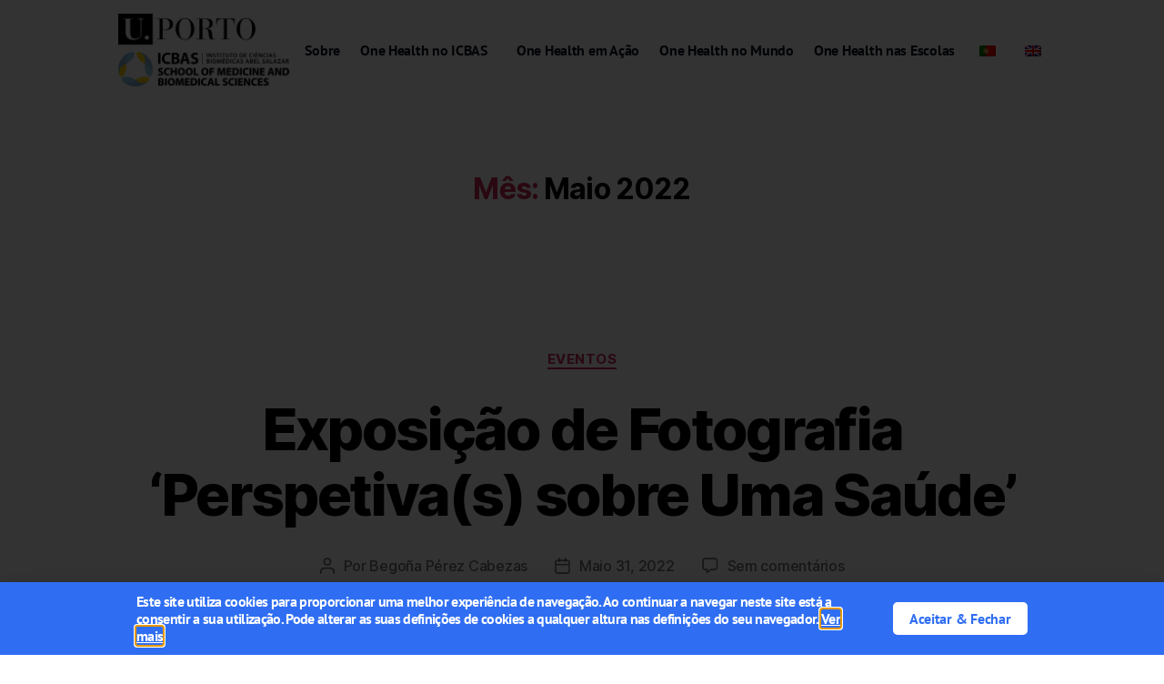

--- FILE ---
content_type: text/html; charset=UTF-8
request_url: https://onehealth.icbas.up.pt/2022/05/
body_size: 18742
content:
<!DOCTYPE html>
<html lang="pt-PT">
<head>
	<meta charset="UTF-8">
	<meta name="viewport" content="width=device-width, initial-scale=1.0, viewport-fit=cover" />		<meta name='robots' content='noindex, follow' />

	<!-- This site is optimized with the Yoast SEO plugin v26.8 - https://yoast.com/product/yoast-seo-wordpress/ -->
	<title>Maio 2022 &#8212; One Health</title>
	<meta property="og:locale" content="pt_PT" />
	<meta property="og:type" content="website" />
	<meta property="og:title" content="Maio 2022 &#8212; One Health" />
	<meta property="og:url" content="https://onehealth.icbas.up.pt/2022/05/" />
	<meta property="og:site_name" content="One Health" />
	<meta name="twitter:card" content="summary_large_image" />
	<script type="application/ld+json" class="yoast-schema-graph">{"@context":"https://schema.org","@graph":[{"@type":"CollectionPage","@id":"https://onehealth.icbas.up.pt/2022/05/","url":"https://onehealth.icbas.up.pt/2022/05/","name":"Maio 2022 &#8212; One Health","isPartOf":{"@id":"https://onehealth.icbas.up.pt/#website"},"primaryImageOfPage":{"@id":"https://onehealth.icbas.up.pt/2022/05/#primaryimage"},"image":{"@id":"https://onehealth.icbas.up.pt/2022/05/#primaryimage"},"thumbnailUrl":"https://onehealth.icbas.up.pt/wp-content/uploads/2022/05/12940268_2-1-scaled.jpg","breadcrumb":{"@id":"https://onehealth.icbas.up.pt/2022/05/#breadcrumb"},"inLanguage":"pt-PT"},{"@type":"ImageObject","inLanguage":"pt-PT","@id":"https://onehealth.icbas.up.pt/2022/05/#primaryimage","url":"https://onehealth.icbas.up.pt/wp-content/uploads/2022/05/12940268_2-1-scaled.jpg","contentUrl":"https://onehealth.icbas.up.pt/wp-content/uploads/2022/05/12940268_2-1-scaled.jpg","width":2560,"height":1707},{"@type":"BreadcrumbList","@id":"https://onehealth.icbas.up.pt/2022/05/#breadcrumb","itemListElement":[{"@type":"ListItem","position":1,"name":"UMA SAÚDE","item":"https://onehealth.icbas.up.pt/"},{"@type":"ListItem","position":2,"name":"Archives for Maio 2022"}]},{"@type":"WebSite","@id":"https://onehealth.icbas.up.pt/#website","url":"https://onehealth.icbas.up.pt/","name":"One Health","description":"One Health","publisher":{"@id":"https://onehealth.icbas.up.pt/#organization"},"potentialAction":[{"@type":"SearchAction","target":{"@type":"EntryPoint","urlTemplate":"https://onehealth.icbas.up.pt/?s={search_term_string}"},"query-input":{"@type":"PropertyValueSpecification","valueRequired":true,"valueName":"search_term_string"}}],"inLanguage":"pt-PT"},{"@type":"Organization","@id":"https://onehealth.icbas.up.pt/#organization","name":"One Health","url":"https://onehealth.icbas.up.pt/","logo":{"@type":"ImageObject","inLanguage":"pt-PT","@id":"https://onehealth.icbas.up.pt/#/schema/logo/image/","url":"https://onehealth.icbas.up.pt/wp-content/uploads/2021/08/Group-245.png","contentUrl":"https://onehealth.icbas.up.pt/wp-content/uploads/2021/08/Group-245.png","width":935,"height":300,"caption":"One Health"},"image":{"@id":"https://onehealth.icbas.up.pt/#/schema/logo/image/"}}]}</script>
	<!-- / Yoast SEO plugin. -->


<link rel="alternate" type="application/rss+xml" title="One Health &raquo; Feed" href="https://onehealth.icbas.up.pt/feed/" />
<link rel="alternate" type="application/rss+xml" title="One Health &raquo; Feed de comentários" href="https://onehealth.icbas.up.pt/comments/feed/" />
<style id='wp-img-auto-sizes-contain-inline-css'>
img:is([sizes=auto i],[sizes^="auto," i]){contain-intrinsic-size:3000px 1500px}
/*# sourceURL=wp-img-auto-sizes-contain-inline-css */
</style>
<style id='wp-emoji-styles-inline-css'>

	img.wp-smiley, img.emoji {
		display: inline !important;
		border: none !important;
		box-shadow: none !important;
		height: 1em !important;
		width: 1em !important;
		margin: 0 0.07em !important;
		vertical-align: -0.1em !important;
		background: none !important;
		padding: 0 !important;
	}
/*# sourceURL=wp-emoji-styles-inline-css */
</style>
<link rel='stylesheet' id='wp-block-library-css' href='https://onehealth.icbas.up.pt/wp-includes/css/dist/block-library/style.min.css?ver=6.9' media='all' />

<style id='classic-theme-styles-inline-css'>
/*! This file is auto-generated */
.wp-block-button__link{color:#fff;background-color:#32373c;border-radius:9999px;box-shadow:none;text-decoration:none;padding:calc(.667em + 2px) calc(1.333em + 2px);font-size:1.125em}.wp-block-file__button{background:#32373c;color:#fff;text-decoration:none}
/*# sourceURL=/wp-includes/css/classic-themes.min.css */
</style>
<link rel='stylesheet' id='trp-language-switcher-style-css' href='https://onehealth.icbas.up.pt/wp-content/plugins/translatepress-multilingual/assets/css/trp-language-switcher.css?ver=3.0.3' media='all' />
<link rel='stylesheet' id='twentytwenty-style-css' href='https://onehealth.icbas.up.pt/wp-content/themes/twentytwenty/style.css?ver=2.9' media='all' />
<style id='twentytwenty-style-inline-css'>
.color-accent,.color-accent-hover:hover,.color-accent-hover:focus,:root .has-accent-color,.has-drop-cap:not(:focus):first-letter,.wp-block-button.is-style-outline,a { color: #cd2653; }blockquote,.border-color-accent,.border-color-accent-hover:hover,.border-color-accent-hover:focus { border-color: #cd2653; }button,.button,.faux-button,.wp-block-button__link,.wp-block-file .wp-block-file__button,input[type="button"],input[type="reset"],input[type="submit"],.bg-accent,.bg-accent-hover:hover,.bg-accent-hover:focus,:root .has-accent-background-color,.comment-reply-link { background-color: #cd2653; }.fill-children-accent,.fill-children-accent * { fill: #cd2653; }body,.entry-title a,:root .has-primary-color { color: #000000; }:root .has-primary-background-color { background-color: #000000; }cite,figcaption,.wp-caption-text,.post-meta,.entry-content .wp-block-archives li,.entry-content .wp-block-categories li,.entry-content .wp-block-latest-posts li,.wp-block-latest-comments__comment-date,.wp-block-latest-posts__post-date,.wp-block-embed figcaption,.wp-block-image figcaption,.wp-block-pullquote cite,.comment-metadata,.comment-respond .comment-notes,.comment-respond .logged-in-as,.pagination .dots,.entry-content hr:not(.has-background),hr.styled-separator,:root .has-secondary-color { color: #6d6d6d; }:root .has-secondary-background-color { background-color: #6d6d6d; }pre,fieldset,input,textarea,table,table *,hr { border-color: #dcd7ca; }caption,code,code,kbd,samp,.wp-block-table.is-style-stripes tbody tr:nth-child(odd),:root .has-subtle-background-background-color { background-color: #dcd7ca; }.wp-block-table.is-style-stripes { border-bottom-color: #dcd7ca; }.wp-block-latest-posts.is-grid li { border-top-color: #dcd7ca; }:root .has-subtle-background-color { color: #dcd7ca; }body:not(.overlay-header) .primary-menu > li > a,body:not(.overlay-header) .primary-menu > li > .icon,.modal-menu a,.footer-menu a, .footer-widgets a:where(:not(.wp-block-button__link)),#site-footer .wp-block-button.is-style-outline,.wp-block-pullquote:before,.singular:not(.overlay-header) .entry-header a,.archive-header a,.header-footer-group .color-accent,.header-footer-group .color-accent-hover:hover { color: #cd2653; }.social-icons a,#site-footer button:not(.toggle),#site-footer .button,#site-footer .faux-button,#site-footer .wp-block-button__link,#site-footer .wp-block-file__button,#site-footer input[type="button"],#site-footer input[type="reset"],#site-footer input[type="submit"] { background-color: #cd2653; }.header-footer-group,body:not(.overlay-header) #site-header .toggle,.menu-modal .toggle { color: #000000; }body:not(.overlay-header) .primary-menu ul { background-color: #000000; }body:not(.overlay-header) .primary-menu > li > ul:after { border-bottom-color: #000000; }body:not(.overlay-header) .primary-menu ul ul:after { border-left-color: #000000; }.site-description,body:not(.overlay-header) .toggle-inner .toggle-text,.widget .post-date,.widget .rss-date,.widget_archive li,.widget_categories li,.widget cite,.widget_pages li,.widget_meta li,.widget_nav_menu li,.powered-by-wordpress,.footer-credits .privacy-policy,.to-the-top,.singular .entry-header .post-meta,.singular:not(.overlay-header) .entry-header .post-meta a { color: #6d6d6d; }.header-footer-group pre,.header-footer-group fieldset,.header-footer-group input,.header-footer-group textarea,.header-footer-group table,.header-footer-group table *,.footer-nav-widgets-wrapper,#site-footer,.menu-modal nav *,.footer-widgets-outer-wrapper,.footer-top { border-color: #dcd7ca; }.header-footer-group table caption,body:not(.overlay-header) .header-inner .toggle-wrapper::before { background-color: #dcd7ca; }
/*# sourceURL=twentytwenty-style-inline-css */
</style>
<link rel='stylesheet' id='twentytwenty-fonts-css' href='https://onehealth.icbas.up.pt/wp-content/themes/twentytwenty/assets/css/font-inter.css?ver=2.9' media='all' />
<link rel='stylesheet' id='twentytwenty-print-style-css' href='https://onehealth.icbas.up.pt/wp-content/themes/twentytwenty/print.css?ver=2.9' media='print' />
<link rel='stylesheet' id='elementor-frontend-css' href='https://onehealth.icbas.up.pt/wp-content/plugins/elementor/assets/css/frontend.min.css?ver=3.32.5' media='all' />
<link rel='stylesheet' id='widget-heading-css' href='https://onehealth.icbas.up.pt/wp-content/plugins/elementor/assets/css/widget-heading.min.css?ver=3.32.5' media='all' />
<link rel='stylesheet' id='e-animation-slideInUp-css' href='https://onehealth.icbas.up.pt/wp-content/plugins/elementor/assets/lib/animations/styles/slideInUp.min.css?ver=3.32.5' media='all' />
<link rel='stylesheet' id='e-popup-css' href='https://onehealth.icbas.up.pt/wp-content/plugins/elementor-pro/assets/css/conditionals/popup.min.css?ver=3.30.1' media='all' />
<link rel='stylesheet' id='widget-image-css' href='https://onehealth.icbas.up.pt/wp-content/plugins/elementor/assets/css/widget-image.min.css?ver=3.32.5' media='all' />
<link rel='stylesheet' id='widget-nav-menu-css' href='https://onehealth.icbas.up.pt/wp-content/plugins/elementor-pro/assets/css/widget-nav-menu.min.css?ver=3.30.1' media='all' />
<link rel='stylesheet' id='e-sticky-css' href='https://onehealth.icbas.up.pt/wp-content/plugins/elementor-pro/assets/css/modules/sticky.min.css?ver=3.30.1' media='all' />
<link rel='stylesheet' id='elementor-icons-css' href='https://onehealth.icbas.up.pt/wp-content/plugins/elementor/assets/lib/eicons/css/elementor-icons.min.css?ver=5.44.0' media='all' />
<link rel='stylesheet' id='elementor-post-5-css' href='https://onehealth.icbas.up.pt/wp-content/uploads/elementor/css/post-5.css?ver=1769014715' media='all' />
<link rel='stylesheet' id='elementor-post-1408-css' href='https://onehealth.icbas.up.pt/wp-content/uploads/elementor/css/post-1408.css?ver=1769014715' media='all' />
<link rel='stylesheet' id='elementor-post-74-css' href='https://onehealth.icbas.up.pt/wp-content/uploads/elementor/css/post-74.css?ver=1769014715' media='all' />
<link rel='stylesheet' id='elementor-post-70-css' href='https://onehealth.icbas.up.pt/wp-content/uploads/elementor/css/post-70.css?ver=1769014715' media='all' />
<link rel='stylesheet' id='eael-general-css' href='https://onehealth.icbas.up.pt/wp-content/plugins/essential-addons-for-elementor-lite/assets/front-end/css/view/general.min.css?ver=6.4.0' media='all' />
<link rel='stylesheet' id='elementor-gf-local-ptsans-css' href='https://onehealth.icbas.up.pt/wp-content/uploads/elementor/google-fonts/css/ptsans.css?ver=1742786223' media='all' />
<script src="https://onehealth.icbas.up.pt/wp-content/themes/twentytwenty/assets/js/index.js?ver=2.9" id="twentytwenty-js-js" defer data-wp-strategy="defer"></script>
<script src="https://onehealth.icbas.up.pt/wp-includes/js/jquery/jquery.min.js?ver=3.7.1" id="jquery-core-js"></script>
<script src="https://onehealth.icbas.up.pt/wp-includes/js/jquery/jquery-migrate.min.js?ver=3.4.1" id="jquery-migrate-js"></script>
<link rel="https://api.w.org/" href="https://onehealth.icbas.up.pt/wp-json/" /><link rel="EditURI" type="application/rsd+xml" title="RSD" href="https://onehealth.icbas.up.pt/xmlrpc.php?rsd" />
<meta name="generator" content="WordPress 6.9" />
<link rel="alternate" hreflang="pt-PT" href="https://onehealth.icbas.up.pt/2022/05/"/>
<link rel="alternate" hreflang="en-GB" href="https://onehealth.icbas.up.pt/en/2022/05/"/>
<link rel="alternate" hreflang="pt" href="https://onehealth.icbas.up.pt/2022/05/"/>
<link rel="alternate" hreflang="en" href="https://onehealth.icbas.up.pt/en/2022/05/"/>
	<script>document.documentElement.className = document.documentElement.className.replace( 'no-js', 'js' );</script>
	<meta name="generator" content="Elementor 3.32.5; features: additional_custom_breakpoints; settings: css_print_method-external, google_font-enabled, font_display-auto">
			<style>
				.e-con.e-parent:nth-of-type(n+4):not(.e-lazyloaded):not(.e-no-lazyload),
				.e-con.e-parent:nth-of-type(n+4):not(.e-lazyloaded):not(.e-no-lazyload) * {
					background-image: none !important;
				}
				@media screen and (max-height: 1024px) {
					.e-con.e-parent:nth-of-type(n+3):not(.e-lazyloaded):not(.e-no-lazyload),
					.e-con.e-parent:nth-of-type(n+3):not(.e-lazyloaded):not(.e-no-lazyload) * {
						background-image: none !important;
					}
				}
				@media screen and (max-height: 640px) {
					.e-con.e-parent:nth-of-type(n+2):not(.e-lazyloaded):not(.e-no-lazyload),
					.e-con.e-parent:nth-of-type(n+2):not(.e-lazyloaded):not(.e-no-lazyload) * {
						background-image: none !important;
					}
				}
			</style>
			<!-- Matomo -->
<script>
  var _paq = window._paq = window._paq || [];
  /* tracker methods like "setCustomDimension" should be called before "trackPageView" */
  _paq.push(['trackPageView']);
  _paq.push(['enableLinkTracking']);
  (function() {
    var u="https://piwik.up.pt/";
    _paq.push(['setTrackerUrl', u+'matomo.php']);
    _paq.push(['setSiteId', '925']);
    var d=document, g=d.createElement('script'), s=d.getElementsByTagName('script')[0];
    g.async=true; g.src=u+'matomo.js'; s.parentNode.insertBefore(g,s);
  })();
</script>
<noscript>
<!-- Matomo Image Tracker-->
<img referrerpolicy="no-referrer-when-downgrade" src="https://piwik.up.pt/matomo.php?idsite=925&amp;rec=1" style="border:0" alt="" />
<!-- End Matomo -->
</noscript>
<!-- End Matomo Code --><link rel="icon" href="https://onehealth.icbas.up.pt/wp-content/uploads/2021/10/cropped-Artboard-1-32x32.png" sizes="32x32" />
<link rel="icon" href="https://onehealth.icbas.up.pt/wp-content/uploads/2021/10/cropped-Artboard-1-192x192.png" sizes="192x192" />
<link rel="apple-touch-icon" href="https://onehealth.icbas.up.pt/wp-content/uploads/2021/10/cropped-Artboard-1-180x180.png" />
<meta name="msapplication-TileImage" content="https://onehealth.icbas.up.pt/wp-content/uploads/2021/10/cropped-Artboard-1-270x270.png" />
		<style id="wp-custom-css">
			.elementor-section-items-bottom.elementor-section-boxed.elementor-section-height-default {
background-image:url("https://onehealth.icbas.up.pt/wp-content/uploads/2022/03/ICBAS-Concurso-Fotografia-Capa-Linkedin.jpg")}



.postid-1944 .elementor-section-height-min-height.elementor-section-items-bottom.elementor-section-boxed.elementor-section-height-default {
background-image:url("https://onehealth.icbas.up.pt/wp-content/uploads/2022/03/ICBAS-Concurso-Fotografia-Capa-Linkedin.jpg")
}		</style>
		</head>
<body class="archive date wp-custom-logo wp-embed-responsive wp-theme-twentytwenty translatepress-pt_PT enable-search-modal has-no-pagination showing-comments show-avatars footer-top-visible elementor-default elementor-kit-5">

<a class="skip-link screen-reader-text" href="#site-content">Saltar para o conteúdo</a>		<div data-elementor-type="header" data-elementor-id="74" class="elementor elementor-74 elementor-location-header" data-elementor-post-type="elementor_library">
					<section class="elementor-section elementor-top-section elementor-element elementor-element-2e4cf42a elementor-section-boxed elementor-section-height-default elementor-section-height-default" data-id="2e4cf42a" data-element_type="section" data-settings="{&quot;background_background&quot;:&quot;classic&quot;,&quot;sticky&quot;:&quot;top&quot;,&quot;sticky_on&quot;:[&quot;desktop&quot;,&quot;tablet&quot;,&quot;mobile&quot;],&quot;sticky_offset&quot;:0,&quot;sticky_effects_offset&quot;:0,&quot;sticky_anchor_link_offset&quot;:0}">
						<div class="elementor-container elementor-column-gap-no">
					<div class="elementor-column elementor-col-50 elementor-top-column elementor-element elementor-element-1ac007ef" data-id="1ac007ef" data-element_type="column">
			<div class="elementor-widget-wrap elementor-element-populated">
						<div class="elementor-element elementor-element-6407aaa7 elementor-widget elementor-widget-image" data-id="6407aaa7" data-element_type="widget" data-widget_type="image.default">
				<div class="elementor-widget-container">
																<a href="https://onehealth.icbas.up.pt/">
							<img fetchpriority="high" width="580" height="247" src="https://onehealth.icbas.up.pt/wp-content/uploads/2021/08/ICBAS-Logotipo-Cores-1024x436.png" class="attachment-large size-large wp-image-503" alt="ICBAS - Instituto de Ciências Biomédicas Abel Salazar" srcset="https://onehealth.icbas.up.pt/wp-content/uploads/2021/08/ICBAS-Logotipo-Cores-1024x436.png 1024w, https://onehealth.icbas.up.pt/wp-content/uploads/2021/08/ICBAS-Logotipo-Cores-300x128.png 300w, https://onehealth.icbas.up.pt/wp-content/uploads/2021/08/ICBAS-Logotipo-Cores-768x327.png 768w, https://onehealth.icbas.up.pt/wp-content/uploads/2021/08/ICBAS-Logotipo-Cores-1536x654.png 1536w, https://onehealth.icbas.up.pt/wp-content/uploads/2021/08/ICBAS-Logotipo-Cores-2048x871.png 2048w, https://onehealth.icbas.up.pt/wp-content/uploads/2021/08/ICBAS-Logotipo-Cores-1568x667.png 1568w" sizes="(max-width: 580px) 100vw, 580px" />								</a>
															</div>
				</div>
					</div>
		</div>
				<div class="elementor-column elementor-col-50 elementor-top-column elementor-element elementor-element-9f75876" data-id="9f75876" data-element_type="column">
			<div class="elementor-widget-wrap elementor-element-populated">
						<div class="elementor-element elementor-element-7727b894 elementor-nav-menu__align-end elementor-nav-menu__text-align-center elementor-nav-menu--dropdown-mobile elementor-nav-menu--stretch elementor-widget-tablet__width-initial elementor-nav-menu--toggle elementor-nav-menu--burger elementor-widget elementor-widget-nav-menu" data-id="7727b894" data-element_type="widget" data-settings="{&quot;submenu_icon&quot;:{&quot;value&quot;:&quot;&lt;i class=\&quot;\&quot;&gt;&lt;\/i&gt;&quot;,&quot;library&quot;:&quot;&quot;},&quot;full_width&quot;:&quot;stretch&quot;,&quot;layout&quot;:&quot;horizontal&quot;,&quot;toggle&quot;:&quot;burger&quot;}" data-widget_type="nav-menu.default">
				<div class="elementor-widget-container">
								<nav aria-label="Menu" class="elementor-nav-menu--main elementor-nav-menu__container elementor-nav-menu--layout-horizontal e--pointer-none">
				<ul id="menu-1-7727b894" class="elementor-nav-menu"><li class="menu-item menu-item-type-post_type menu-item-object-page menu-item-40"><a href="https://onehealth.icbas.up.pt/descricao-do-conceito-uma-saude-one-health/" class="elementor-item">Sobre</a></li>
<li class="menu-item menu-item-type-post_type menu-item-object-page menu-item-has-children menu-item-39"><a href="https://onehealth.icbas.up.pt/uma-saude-no-icbas/" class="elementor-item">One Health no ICBAS</a>
<ul class="sub-menu elementor-nav-menu--dropdown">
	<li class="menu-item menu-item-type-post_type menu-item-object-page menu-item-427"><a href="https://onehealth.icbas.up.pt/uma-saude-no-icbas/" class="elementor-sub-item">Porquê?</a></li>
	<li class="menu-item menu-item-type-post_type menu-item-object-page menu-item-426"><a href="https://onehealth.icbas.up.pt/uma-saude-no-icbas/investigacao-uma-saude-no-icbas/" class="elementor-sub-item">Investigação</a></li>
	<li class="menu-item menu-item-type-post_type menu-item-object-page menu-item-37"><a href="https://onehealth.icbas.up.pt/eventos/" class="elementor-sub-item">Eventos</a></li>
	<li class="menu-item menu-item-type-post_type menu-item-object-page menu-item-2481"><a href="https://onehealth.icbas.up.pt/formacao/" class="elementor-sub-item">Formação</a></li>
	<li class="menu-item menu-item-type-post_type menu-item-object-page menu-item-36"><a href="https://onehealth.icbas.up.pt/noticias/" class="elementor-sub-item">Notícias</a></li>
	<li class="menu-item menu-item-type-custom menu-item-object-custom menu-item-home menu-item-603"><a href="https://onehealth.icbas.up.pt/#contactos" class="elementor-sub-item elementor-item-anchor">Contactos</a></li>
</ul>
</li>
<li class="menu-item menu-item-type-post_type menu-item-object-page menu-item-2546"><a href="https://onehealth.icbas.up.pt/oh-saiba-mais/" class="elementor-item">One Health em Ação</a></li>
<li class="menu-item menu-item-type-post_type menu-item-object-page menu-item-2811"><a href="https://onehealth.icbas.up.pt/oh-no-mundo/" class="elementor-item">One Health no Mundo</a></li>
<li class="menu-item menu-item-type-post_type menu-item-object-page menu-item-2595"><a href="https://onehealth.icbas.up.pt/one-health-nas-escolas/" class="elementor-item">One Health nas Escolas</a></li>
<li class="trp-language-switcher-container menu-item menu-item-type-post_type menu-item-object-language_switcher current-language-menu-item menu-item-1238"><a href="https://onehealth.icbas.up.pt/2022/05/" class="elementor-item"><span data-no-translation><img class="trp-flag-image" src="https://onehealth.icbas.up.pt/wp-content/plugins/translatepress-multilingual/assets/images/flags/pt_PT.png" width="18" height="12" alt="pt_PT" title="Português"></span></a></li>
<li class="trp-language-switcher-container menu-item menu-item-type-post_type menu-item-object-language_switcher menu-item-1237"><a href="https://onehealth.icbas.up.pt/en/2022/05/" class="elementor-item"><span data-no-translation><img class="trp-flag-image" src="https://onehealth.icbas.up.pt/wp-content/plugins/translatepress-multilingual/assets/images/flags/en_GB.png" width="18" height="12" alt="en_GB" title="English (UK)"></span></a></li>
</ul>			</nav>
					<div class="elementor-menu-toggle" role="button" tabindex="0" aria-label="Menu Toggle" aria-expanded="false">
			<i aria-hidden="true" role="presentation" class="elementor-menu-toggle__icon--open eicon-menu-bar"></i><i aria-hidden="true" role="presentation" class="elementor-menu-toggle__icon--close eicon-close"></i>		</div>
					<nav class="elementor-nav-menu--dropdown elementor-nav-menu__container" aria-hidden="true">
				<ul id="menu-2-7727b894" class="elementor-nav-menu"><li class="menu-item menu-item-type-post_type menu-item-object-page menu-item-40"><a href="https://onehealth.icbas.up.pt/descricao-do-conceito-uma-saude-one-health/" class="elementor-item" tabindex="-1">Sobre</a></li>
<li class="menu-item menu-item-type-post_type menu-item-object-page menu-item-has-children menu-item-39"><a href="https://onehealth.icbas.up.pt/uma-saude-no-icbas/" class="elementor-item" tabindex="-1">One Health no ICBAS</a>
<ul class="sub-menu elementor-nav-menu--dropdown">
	<li class="menu-item menu-item-type-post_type menu-item-object-page menu-item-427"><a href="https://onehealth.icbas.up.pt/uma-saude-no-icbas/" class="elementor-sub-item" tabindex="-1">Porquê?</a></li>
	<li class="menu-item menu-item-type-post_type menu-item-object-page menu-item-426"><a href="https://onehealth.icbas.up.pt/uma-saude-no-icbas/investigacao-uma-saude-no-icbas/" class="elementor-sub-item" tabindex="-1">Investigação</a></li>
	<li class="menu-item menu-item-type-post_type menu-item-object-page menu-item-37"><a href="https://onehealth.icbas.up.pt/eventos/" class="elementor-sub-item" tabindex="-1">Eventos</a></li>
	<li class="menu-item menu-item-type-post_type menu-item-object-page menu-item-2481"><a href="https://onehealth.icbas.up.pt/formacao/" class="elementor-sub-item" tabindex="-1">Formação</a></li>
	<li class="menu-item menu-item-type-post_type menu-item-object-page menu-item-36"><a href="https://onehealth.icbas.up.pt/noticias/" class="elementor-sub-item" tabindex="-1">Notícias</a></li>
	<li class="menu-item menu-item-type-custom menu-item-object-custom menu-item-home menu-item-603"><a href="https://onehealth.icbas.up.pt/#contactos" class="elementor-sub-item elementor-item-anchor" tabindex="-1">Contactos</a></li>
</ul>
</li>
<li class="menu-item menu-item-type-post_type menu-item-object-page menu-item-2546"><a href="https://onehealth.icbas.up.pt/oh-saiba-mais/" class="elementor-item" tabindex="-1">One Health em Ação</a></li>
<li class="menu-item menu-item-type-post_type menu-item-object-page menu-item-2811"><a href="https://onehealth.icbas.up.pt/oh-no-mundo/" class="elementor-item" tabindex="-1">One Health no Mundo</a></li>
<li class="menu-item menu-item-type-post_type menu-item-object-page menu-item-2595"><a href="https://onehealth.icbas.up.pt/one-health-nas-escolas/" class="elementor-item" tabindex="-1">One Health nas Escolas</a></li>
<li class="trp-language-switcher-container menu-item menu-item-type-post_type menu-item-object-language_switcher current-language-menu-item menu-item-1238"><a href="https://onehealth.icbas.up.pt/2022/05/" class="elementor-item" tabindex="-1"><span data-no-translation><img class="trp-flag-image" src="https://onehealth.icbas.up.pt/wp-content/plugins/translatepress-multilingual/assets/images/flags/pt_PT.png" width="18" height="12" alt="pt_PT" title="Português"></span></a></li>
<li class="trp-language-switcher-container menu-item menu-item-type-post_type menu-item-object-language_switcher menu-item-1237"><a href="https://onehealth.icbas.up.pt/en/2022/05/" class="elementor-item" tabindex="-1"><span data-no-translation><img class="trp-flag-image" src="https://onehealth.icbas.up.pt/wp-content/plugins/translatepress-multilingual/assets/images/flags/en_GB.png" width="18" height="12" alt="en_GB" title="English (UK)"></span></a></li>
</ul>			</nav>
						</div>
				</div>
					</div>
		</div>
					</div>
		</section>
				</div>
		
<main id="site-content">

	
		<header class="archive-header has-text-align-center header-footer-group">

			<div class="archive-header-inner section-inner medium">

									<h1 class="archive-title"><span class="color-accent">Mês:</span> <span>Maio 2022</span></h1>
				
				
			</div><!-- .archive-header-inner -->

		</header><!-- .archive-header -->

		
<article class="post-2112 post type-post status-publish format-standard has-post-thumbnail hentry category-eventos tag-divulgacao tag-fotografia tag-icbas tag-one-health tag-sustentabilidade tag-uma-saude" id="post-2112">

	
<header class="entry-header has-text-align-center">

	<div class="entry-header-inner section-inner medium">

		
			<div class="entry-categories">
				<span class="screen-reader-text">
					Categorias				</span>
				<div class="entry-categories-inner">
					<a href="https://onehealth.icbas.up.pt/category/eventos/" rel="category tag">Eventos</a>				</div><!-- .entry-categories-inner -->
			</div><!-- .entry-categories -->

			<h2 class="entry-title heading-size-1"><a href="https://onehealth.icbas.up.pt/exposicao-de-fotografia-perspetivas-sobre-uma-saude/">Exposição de Fotografia &#8216;Perspetiva(s) sobre Uma Saúde&#8217;</a></h2>
		<div class="post-meta-wrapper post-meta-single post-meta-single-top">

			<ul class="post-meta">

									<li class="post-author meta-wrapper">
						<span class="meta-icon">
							<span class="screen-reader-text">
								Autor do artigo							</span>
							<svg class="svg-icon" aria-hidden="true" role="img" focusable="false" xmlns="http://www.w3.org/2000/svg" width="18" height="20" viewBox="0 0 18 20"><path fill="" d="M18,19 C18,19.5522847 17.5522847,20 17,20 C16.4477153,20 16,19.5522847 16,19 L16,17 C16,15.3431458 14.6568542,14 13,14 L5,14 C3.34314575,14 2,15.3431458 2,17 L2,19 C2,19.5522847 1.55228475,20 1,20 C0.44771525,20 0,19.5522847 0,19 L0,17 C0,14.2385763 2.23857625,12 5,12 L13,12 C15.7614237,12 18,14.2385763 18,17 L18,19 Z M9,10 C6.23857625,10 4,7.76142375 4,5 C4,2.23857625 6.23857625,0 9,0 C11.7614237,0 14,2.23857625 14,5 C14,7.76142375 11.7614237,10 9,10 Z M9,8 C10.6568542,8 12,6.65685425 12,5 C12,3.34314575 10.6568542,2 9,2 C7.34314575,2 6,3.34314575 6,5 C6,6.65685425 7.34314575,8 9,8 Z" /></svg>						</span>
						<span class="meta-text">
							Por <a href="https://onehealth.icbas.up.pt/author/begona/">Begoña Pérez Cabezas</a>						</span>
					</li>
										<li class="post-date meta-wrapper">
						<span class="meta-icon">
							<span class="screen-reader-text">
								Data do artigo							</span>
							<svg class="svg-icon" aria-hidden="true" role="img" focusable="false" xmlns="http://www.w3.org/2000/svg" width="18" height="19" viewBox="0 0 18 19"><path fill="" d="M4.60069444,4.09375 L3.25,4.09375 C2.47334957,4.09375 1.84375,4.72334957 1.84375,5.5 L1.84375,7.26736111 L16.15625,7.26736111 L16.15625,5.5 C16.15625,4.72334957 15.5266504,4.09375 14.75,4.09375 L13.3993056,4.09375 L13.3993056,4.55555556 C13.3993056,5.02154581 13.0215458,5.39930556 12.5555556,5.39930556 C12.0895653,5.39930556 11.7118056,5.02154581 11.7118056,4.55555556 L11.7118056,4.09375 L6.28819444,4.09375 L6.28819444,4.55555556 C6.28819444,5.02154581 5.9104347,5.39930556 5.44444444,5.39930556 C4.97845419,5.39930556 4.60069444,5.02154581 4.60069444,4.55555556 L4.60069444,4.09375 Z M6.28819444,2.40625 L11.7118056,2.40625 L11.7118056,1 C11.7118056,0.534009742 12.0895653,0.15625 12.5555556,0.15625 C13.0215458,0.15625 13.3993056,0.534009742 13.3993056,1 L13.3993056,2.40625 L14.75,2.40625 C16.4586309,2.40625 17.84375,3.79136906 17.84375,5.5 L17.84375,15.875 C17.84375,17.5836309 16.4586309,18.96875 14.75,18.96875 L3.25,18.96875 C1.54136906,18.96875 0.15625,17.5836309 0.15625,15.875 L0.15625,5.5 C0.15625,3.79136906 1.54136906,2.40625 3.25,2.40625 L4.60069444,2.40625 L4.60069444,1 C4.60069444,0.534009742 4.97845419,0.15625 5.44444444,0.15625 C5.9104347,0.15625 6.28819444,0.534009742 6.28819444,1 L6.28819444,2.40625 Z M1.84375,8.95486111 L1.84375,15.875 C1.84375,16.6516504 2.47334957,17.28125 3.25,17.28125 L14.75,17.28125 C15.5266504,17.28125 16.15625,16.6516504 16.15625,15.875 L16.15625,8.95486111 L1.84375,8.95486111 Z" /></svg>						</span>
						<span class="meta-text">
							<a href="https://onehealth.icbas.up.pt/exposicao-de-fotografia-perspetivas-sobre-uma-saude/">Maio 31, 2022</a>
						</span>
					</li>
										<li class="post-comment-link meta-wrapper">
						<span class="meta-icon">
							<svg class="svg-icon" aria-hidden="true" role="img" focusable="false" xmlns="http://www.w3.org/2000/svg" width="19" height="19" viewBox="0 0 19 19"><path d="M9.43016863,13.2235931 C9.58624731,13.094699 9.7823475,13.0241935 9.98476849,13.0241935 L15.0564516,13.0241935 C15.8581553,13.0241935 16.5080645,12.3742843 16.5080645,11.5725806 L16.5080645,3.44354839 C16.5080645,2.64184472 15.8581553,1.99193548 15.0564516,1.99193548 L3.44354839,1.99193548 C2.64184472,1.99193548 1.99193548,2.64184472 1.99193548,3.44354839 L1.99193548,11.5725806 C1.99193548,12.3742843 2.64184472,13.0241935 3.44354839,13.0241935 L5.76612903,13.0241935 C6.24715123,13.0241935 6.63709677,13.4141391 6.63709677,13.8951613 L6.63709677,15.5301903 L9.43016863,13.2235931 Z M3.44354839,14.766129 C1.67980032,14.766129 0.25,13.3363287 0.25,11.5725806 L0.25,3.44354839 C0.25,1.67980032 1.67980032,0.25 3.44354839,0.25 L15.0564516,0.25 C16.8201997,0.25 18.25,1.67980032 18.25,3.44354839 L18.25,11.5725806 C18.25,13.3363287 16.8201997,14.766129 15.0564516,14.766129 L10.2979143,14.766129 L6.32072889,18.0506004 C5.75274472,18.5196577 4.89516129,18.1156602 4.89516129,17.3790323 L4.89516129,14.766129 L3.44354839,14.766129 Z" /></svg>						</span>
						<span class="meta-text">
							<a href="https://onehealth.icbas.up.pt/exposicao-de-fotografia-perspetivas-sobre-uma-saude/#respond">Sem comentários<span class="screen-reader-text"> em Exposição de Fotografia &#8216;Perspetiva(s) sobre Uma Saúde&#8217;</span></a>						</span>
					</li>
					
			</ul><!-- .post-meta -->

		</div><!-- .post-meta-wrapper -->

		
	</div><!-- .entry-header-inner -->

</header><!-- .entry-header -->

	<figure class="featured-media">

		<div class="featured-media-inner section-inner medium">

			<img loading="lazy" width="1200" height="800" src="https://onehealth.icbas.up.pt/wp-content/uploads/2022/05/12940268_2-1-1200x800.jpg" class="attachment-post-thumbnail size-post-thumbnail wp-post-image" alt="" decoding="async" srcset="https://onehealth.icbas.up.pt/wp-content/uploads/2022/05/12940268_2-1-1200x800.jpg 1200w, https://onehealth.icbas.up.pt/wp-content/uploads/2022/05/12940268_2-1-300x200.jpg 300w, https://onehealth.icbas.up.pt/wp-content/uploads/2022/05/12940268_2-1-1024x683.jpg 1024w, https://onehealth.icbas.up.pt/wp-content/uploads/2022/05/12940268_2-1-768x512.jpg 768w, https://onehealth.icbas.up.pt/wp-content/uploads/2022/05/12940268_2-1-1536x1024.jpg 1536w, https://onehealth.icbas.up.pt/wp-content/uploads/2022/05/12940268_2-1-2048x1365.jpg 2048w, https://onehealth.icbas.up.pt/wp-content/uploads/2022/05/12940268_2-1-18x12.jpg 18w, https://onehealth.icbas.up.pt/wp-content/uploads/2022/05/12940268_2-1-1980x1320.jpg 1980w" sizes="(max-width: 1200px) 100vw, 1200px" />
		</div><!-- .featured-media-inner -->

	</figure><!-- .featured-media -->

	
	<div class="post-inner thin ">

		<div class="entry-content">

			
<h3 class="wp-block-heading">Patente de junho a dezembro de 2022 em vários locais da Cidade do Porto</h3>



<p>No próximo dia&nbsp;<strong>01 de junho</strong>&nbsp;inaugura, na Galeria da Biodiversidade &#8211; Centro Ciência Viva | Museu de História Natural e da Ciência da U. Porto, a&nbsp;<strong>exposição itinerante ‘Perspetiva(s) sobre Uma Saúde</strong>’. Esta é uma seleção de 20 imagens, que retratam a visão integrada da Saúde que o ICBAS tem vindo a promover, resultado do concurso de fotografia homónimo que decorreu nos meses de março e abril.</p>



<p>Do <a href="https://onehealth.icbas.up.pt/icbas-anuncia-vencedores-do-concurso-perspetivas-sobre-uma-saude/" target="_blank" rel="noreferrer noopener"><mark style="background-color:rgba(0, 0, 0, 0);color:#479bf3" class="has-inline-color">concurso de fotografia ‘Perspetiva(s) sobre Uma Saúde’</mark></a>, que pretendeu promover a divulgação do conceito na comunidade académica U. Porto, foram recebidas cerca de 250 imagens. Destas, o ICBAS, juntamente com o Instituto Português de Fotografia (IPF), parceiro neste projeto, selecionaram 20 fotografias para uma exposição itinerante que passará em vários locais da cidade do Porto:</p>



<ol class="wp-block-list"><li>De 02 de junho a 03 de julho &#8211; Galeria da Biodiversidade</li><li>Julho a setembro – ICBAS</li><li>Outubro – Centro Português de Fotografia (CPF)</li><li>Novembro – Metro do Porto</li><li>Dezembro &#8211; Círculo Universitário do Porto.</li></ol>



<p>Esta exposição constitui uma oportunidade para promover uma reflexão conjunta sobre o conceito Uma Saúde, bem como alertar a sociedade civil para o impacto que todos temos na saúde humana, animal e do ambiente.</p>



<p>A&nbsp;<strong><a href="https://mhnc.up.pt/exposicao-perspetivas-sobre-uma-saude/" target="_blank" rel="noreferrer noopener"><mark style="background-color:rgba(0, 0, 0, 0);color:#22b3f3" class="has-inline-color">exposição ‘Perspetiva(s) sobre Uma Saúde’</mark></a></strong>&nbsp;pode ser visitada, entre <strong>2 de junho e 3 de julho</strong>, de&nbsp;<strong>terça a domingo, das 10h00 às 13h00 e das 14h00 às 18h00</strong>, na&nbsp;<strong>Galeria da Biodiversidade</strong>&nbsp;&#8211; Centro Ciência Viva | Museu de História Natural e da Ciência da U. Porto (Rua do Campo Alegre 1191, 4150-181 Porto).</p>

		</div><!-- .entry-content -->

	</div><!-- .post-inner -->

	<div class="section-inner">
		
		<div class="post-meta-wrapper post-meta-single post-meta-single-bottom">

			<ul class="post-meta">

									<li class="post-tags meta-wrapper">
						<span class="meta-icon">
							<span class="screen-reader-text">
								Etiquetas							</span>
							<svg class="svg-icon" aria-hidden="true" role="img" focusable="false" xmlns="http://www.w3.org/2000/svg" width="18" height="18" viewBox="0 0 18 18"><path fill="" d="M15.4496399,8.42490555 L8.66109799,1.63636364 L1.63636364,1.63636364 L1.63636364,8.66081885 L8.42522727,15.44178 C8.57869221,15.5954158 8.78693789,15.6817418 9.00409091,15.6817418 C9.22124393,15.6817418 9.42948961,15.5954158 9.58327627,15.4414581 L15.4486339,9.57610048 C15.7651495,9.25692435 15.7649133,8.74206554 15.4496399,8.42490555 Z M16.6084423,10.7304545 L10.7406818,16.59822 C10.280287,17.0591273 9.65554997,17.3181054 9.00409091,17.3181054 C8.35263185,17.3181054 7.72789481,17.0591273 7.26815877,16.5988788 L0.239976954,9.57887876 C0.0863319284,9.4254126 0,9.21716044 0,9 L0,0.818181818 C0,0.366312477 0.366312477,0 0.818181818,0 L9,0 C9.21699531,0 9.42510306,0.0862010512 9.57854191,0.239639906 L16.6084423,7.26954545 C17.5601275,8.22691012 17.5601275,9.77308988 16.6084423,10.7304545 Z M5,6 C4.44771525,6 4,5.55228475 4,5 C4,4.44771525 4.44771525,4 5,4 C5.55228475,4 6,4.44771525 6,5 C6,5.55228475 5.55228475,6 5,6 Z" /></svg>						</span>
						<span class="meta-text">
							<a href="https://onehealth.icbas.up.pt/tag/divulgacao/" rel="tag">divulgação</a>, <a href="https://onehealth.icbas.up.pt/tag/fotografia/" rel="tag">fotografia</a>, <a href="https://onehealth.icbas.up.pt/tag/icbas/" rel="tag">ICBAS</a>, <a href="https://onehealth.icbas.up.pt/tag/one-health/" rel="tag">one health</a>, <a href="https://onehealth.icbas.up.pt/tag/sustentabilidade/" rel="tag">sustentabilidade</a>, <a href="https://onehealth.icbas.up.pt/tag/uma-saude/" rel="tag">uma saúde</a>						</span>
					</li>
					
			</ul><!-- .post-meta -->

		</div><!-- .post-meta-wrapper -->

		
	</div><!-- .section-inner -->

	
</article><!-- .post -->
<hr class="post-separator styled-separator is-style-wide section-inner" aria-hidden="true" />
<article class="post-2100 post type-post status-publish format-standard has-post-thumbnail hentry category-noticias" id="post-2100">

	
<header class="entry-header has-text-align-center">

	<div class="entry-header-inner section-inner medium">

		
			<div class="entry-categories">
				<span class="screen-reader-text">
					Categorias				</span>
				<div class="entry-categories-inner">
					<a href="https://onehealth.icbas.up.pt/category/noticias/" rel="category tag">Noticias</a>				</div><!-- .entry-categories-inner -->
			</div><!-- .entry-categories -->

			<h2 class="entry-title heading-size-1"><a href="https://onehealth.icbas.up.pt/icbas-anuncia-vencedores-do-concurso-perspetivas-sobre-uma-saude/">ICBAS anuncia vencedores do concurso &#8216;Perspetiva(s) sobre Uma Saúde&#8217;</a></h2>
		<div class="post-meta-wrapper post-meta-single post-meta-single-top">

			<ul class="post-meta">

									<li class="post-author meta-wrapper">
						<span class="meta-icon">
							<span class="screen-reader-text">
								Autor do artigo							</span>
							<svg class="svg-icon" aria-hidden="true" role="img" focusable="false" xmlns="http://www.w3.org/2000/svg" width="18" height="20" viewBox="0 0 18 20"><path fill="" d="M18,19 C18,19.5522847 17.5522847,20 17,20 C16.4477153,20 16,19.5522847 16,19 L16,17 C16,15.3431458 14.6568542,14 13,14 L5,14 C3.34314575,14 2,15.3431458 2,17 L2,19 C2,19.5522847 1.55228475,20 1,20 C0.44771525,20 0,19.5522847 0,19 L0,17 C0,14.2385763 2.23857625,12 5,12 L13,12 C15.7614237,12 18,14.2385763 18,17 L18,19 Z M9,10 C6.23857625,10 4,7.76142375 4,5 C4,2.23857625 6.23857625,0 9,0 C11.7614237,0 14,2.23857625 14,5 C14,7.76142375 11.7614237,10 9,10 Z M9,8 C10.6568542,8 12,6.65685425 12,5 C12,3.34314575 10.6568542,2 9,2 C7.34314575,2 6,3.34314575 6,5 C6,6.65685425 7.34314575,8 9,8 Z" /></svg>						</span>
						<span class="meta-text">
							Por <a href="https://onehealth.icbas.up.pt/author/begona/">Begoña Pérez Cabezas</a>						</span>
					</li>
										<li class="post-date meta-wrapper">
						<span class="meta-icon">
							<span class="screen-reader-text">
								Data do artigo							</span>
							<svg class="svg-icon" aria-hidden="true" role="img" focusable="false" xmlns="http://www.w3.org/2000/svg" width="18" height="19" viewBox="0 0 18 19"><path fill="" d="M4.60069444,4.09375 L3.25,4.09375 C2.47334957,4.09375 1.84375,4.72334957 1.84375,5.5 L1.84375,7.26736111 L16.15625,7.26736111 L16.15625,5.5 C16.15625,4.72334957 15.5266504,4.09375 14.75,4.09375 L13.3993056,4.09375 L13.3993056,4.55555556 C13.3993056,5.02154581 13.0215458,5.39930556 12.5555556,5.39930556 C12.0895653,5.39930556 11.7118056,5.02154581 11.7118056,4.55555556 L11.7118056,4.09375 L6.28819444,4.09375 L6.28819444,4.55555556 C6.28819444,5.02154581 5.9104347,5.39930556 5.44444444,5.39930556 C4.97845419,5.39930556 4.60069444,5.02154581 4.60069444,4.55555556 L4.60069444,4.09375 Z M6.28819444,2.40625 L11.7118056,2.40625 L11.7118056,1 C11.7118056,0.534009742 12.0895653,0.15625 12.5555556,0.15625 C13.0215458,0.15625 13.3993056,0.534009742 13.3993056,1 L13.3993056,2.40625 L14.75,2.40625 C16.4586309,2.40625 17.84375,3.79136906 17.84375,5.5 L17.84375,15.875 C17.84375,17.5836309 16.4586309,18.96875 14.75,18.96875 L3.25,18.96875 C1.54136906,18.96875 0.15625,17.5836309 0.15625,15.875 L0.15625,5.5 C0.15625,3.79136906 1.54136906,2.40625 3.25,2.40625 L4.60069444,2.40625 L4.60069444,1 C4.60069444,0.534009742 4.97845419,0.15625 5.44444444,0.15625 C5.9104347,0.15625 6.28819444,0.534009742 6.28819444,1 L6.28819444,2.40625 Z M1.84375,8.95486111 L1.84375,15.875 C1.84375,16.6516504 2.47334957,17.28125 3.25,17.28125 L14.75,17.28125 C15.5266504,17.28125 16.15625,16.6516504 16.15625,15.875 L16.15625,8.95486111 L1.84375,8.95486111 Z" /></svg>						</span>
						<span class="meta-text">
							<a href="https://onehealth.icbas.up.pt/icbas-anuncia-vencedores-do-concurso-perspetivas-sobre-uma-saude/">Maio 6, 2022</a>
						</span>
					</li>
										<li class="post-comment-link meta-wrapper">
						<span class="meta-icon">
							<svg class="svg-icon" aria-hidden="true" role="img" focusable="false" xmlns="http://www.w3.org/2000/svg" width="19" height="19" viewBox="0 0 19 19"><path d="M9.43016863,13.2235931 C9.58624731,13.094699 9.7823475,13.0241935 9.98476849,13.0241935 L15.0564516,13.0241935 C15.8581553,13.0241935 16.5080645,12.3742843 16.5080645,11.5725806 L16.5080645,3.44354839 C16.5080645,2.64184472 15.8581553,1.99193548 15.0564516,1.99193548 L3.44354839,1.99193548 C2.64184472,1.99193548 1.99193548,2.64184472 1.99193548,3.44354839 L1.99193548,11.5725806 C1.99193548,12.3742843 2.64184472,13.0241935 3.44354839,13.0241935 L5.76612903,13.0241935 C6.24715123,13.0241935 6.63709677,13.4141391 6.63709677,13.8951613 L6.63709677,15.5301903 L9.43016863,13.2235931 Z M3.44354839,14.766129 C1.67980032,14.766129 0.25,13.3363287 0.25,11.5725806 L0.25,3.44354839 C0.25,1.67980032 1.67980032,0.25 3.44354839,0.25 L15.0564516,0.25 C16.8201997,0.25 18.25,1.67980032 18.25,3.44354839 L18.25,11.5725806 C18.25,13.3363287 16.8201997,14.766129 15.0564516,14.766129 L10.2979143,14.766129 L6.32072889,18.0506004 C5.75274472,18.5196577 4.89516129,18.1156602 4.89516129,17.3790323 L4.89516129,14.766129 L3.44354839,14.766129 Z" /></svg>						</span>
						<span class="meta-text">
							<a href="https://onehealth.icbas.up.pt/icbas-anuncia-vencedores-do-concurso-perspetivas-sobre-uma-saude/#respond">Sem comentários<span class="screen-reader-text"> em ICBAS anuncia vencedores do concurso &#8216;Perspetiva(s) sobre Uma Saúde&#8217;</span></a>						</span>
					</li>
					
			</ul><!-- .post-meta -->

		</div><!-- .post-meta-wrapper -->

		
	</div><!-- .entry-header-inner -->

</header><!-- .entry-header -->

	<figure class="featured-media">

		<div class="featured-media-inner section-inner medium">

			<img width="1200" height="800" src="https://onehealth.icbas.up.pt/wp-content/uploads/2022/05/12940268_2-1-1200x800.jpg" class="attachment-post-thumbnail size-post-thumbnail wp-post-image" alt="" decoding="async" srcset="https://onehealth.icbas.up.pt/wp-content/uploads/2022/05/12940268_2-1-1200x800.jpg 1200w, https://onehealth.icbas.up.pt/wp-content/uploads/2022/05/12940268_2-1-300x200.jpg 300w, https://onehealth.icbas.up.pt/wp-content/uploads/2022/05/12940268_2-1-1024x683.jpg 1024w, https://onehealth.icbas.up.pt/wp-content/uploads/2022/05/12940268_2-1-768x512.jpg 768w, https://onehealth.icbas.up.pt/wp-content/uploads/2022/05/12940268_2-1-1536x1024.jpg 1536w, https://onehealth.icbas.up.pt/wp-content/uploads/2022/05/12940268_2-1-2048x1365.jpg 2048w, https://onehealth.icbas.up.pt/wp-content/uploads/2022/05/12940268_2-1-18x12.jpg 18w, https://onehealth.icbas.up.pt/wp-content/uploads/2022/05/12940268_2-1-1980x1320.jpg 1980w" sizes="(max-width: 1200px) 100vw, 1200px" />
		</div><!-- .featured-media-inner -->

	</figure><!-- .featured-media -->

	
	<div class="post-inner thin ">

		<div class="entry-content">

			
<p>Com o objetivo de promover e divulgar o conceito Uma Saúde por toda a comunidade e sociedade civil, o Instituto de Ciências Biomédicas Abel Salazar da Universidade do Porto (ICBAS), em conjunto com o Instituto Português de Fotografia (IPF), organizou o<mark style="background-color:rgba(0, 0, 0, 0);color:#3187e0" class="has-inline-color"> </mark><a href="https://onehealth.icbas.up.pt/concurso-de-fotografia-perspetivas-sobre-uma-saude/" target="_blank" rel="noreferrer noopener"><mark style="background-color:rgba(0, 0, 0, 0);color:#3199e0" class="has-inline-color">Concurso de Fotografia ‘Perspetiva(s) sobre Uma Saúde’</mark></a>.</p>



<p>No contexto deste concurso, <strong>Teresa Nunes, fotógrafa no IPF</strong>, escreveu o seguinte texto, de forma a enquadrar e defender a fotografia enquanto ferramenta cultural:</p>



<p class="has-large-font-size"><strong>‘Artivismo’ – a fotografia enquanto ferramenta cultural</strong></p>



<p>A Arte sempre funcionou como um reflexo da sociedade, acompanhando a realidade ao longo dos tempos, registando-a, mas também agindo como um instrumento de mudança. É o chamado “artivismo”, um <em>portmanteau</em> [1] proveniente da junção das palavras “arte” e “activismo”. Há uma panóplia extensa de artistas, nas mais diversas disciplinas artísticas, que se assumem como artivistas, advogando nas mais distintas causas.</p>



<p>Naturalmente, a Fotografia não é exceção, afigurando-se como terreno fértil para artivistas. Ora numa primeira análise poder-se-á presumir que os fotógrafos relacionados com as questões do artivismo estarão ligados à fotografia documental e fotojornalismo, porém essa é uma visão redutora. Apesar de, efetivamente, essa área da fotografia, que prima pela representação do real sem manipulações ou alterações, ser bastante propensa ao artivismo, outros fotógrafos, que se afastam dos cânones do fotojornalismo, também se enquadram no conceito. Seja qual for a área da fotografia, atualmente os fotógrafos mobilizam-se pela capacidade da fotografia mostrar ao público e aos agentes políticos assuntos em que é necessária a intervenção e consciencialização da sociedade.</p>



<p>Anthony Luvera, que esteve, aliás, recentemente no Porto para falar na palestra “Fotografia e Ativismo Social”, no âmbito do ciclo de conversas Encontros do Olhar “Fragilidade – Transitoriedade”, organizado pelo Instituto Português de Fotografia, trabalha com indivíduos e grupos de pessoas marginalizados convidando-os a falar sobre as suas experiências, criando, com eles, projetos colaborativos em áreas como a saúde mental, as dependências, a situação de sem-abrigo e a comunidade LGBTQ+.</p>



<p>Eduardo Leal, com a sua série “Plastic Trees”, faz um retrato da poluição no Altiplano Boliviano, demonstrando a sua preocupação com as questões ambientais. O autor optou por uma estetização da poluição como alternativa aos meios tradicionais de denúncia, fotografando sacos de plástico, um dos itens de consumo mais utilizado e que acaba por se tornar uma das maiores fontes de poluição a nível mundial. Pretendeu com este trabalho chamar a atenção para o problema da poluição, focando-se numa zona onde milhares de sacos vagueiam ao sabor do vento até acabarem presos nos arbustos, danificando a paisagem.</p>



<p>Von Wong, mundialmente conhecido pelas suas obras hiper-realistas, encenadas e montadas com o auxílio da sua equipa e de uma imensidão de voluntários que se juntam ao artista em cada projeto. Este começa por montar grandiosos cenários para as suas fotografias que são sempre pensadas para alertar para temáticas como a poluição e o uso excessivo de plástico, reciclagem e bem-estar animal, entre outros.</p>



<p>Podemos verificar que muitos autores pugnam por diversas causas com que se identificam e que, ao olhos mais desatentos, poderão parecer desligadas e sem razão aparente para serem alvo de atenção das mesmas pessoas, porém, é cada vez mais comummente aceite que todos vivemos num planeta em que tudo está interligado e as questões de saúde humana, animal e do ambiente estão interligadas, explicando relações que poderiam, à primeira vista, parecer quase descabidas, é, afinal, o conceito de <em>One Health</em>.</p>



<p>É, pois, de concluir que a fotografia pode e deve ser entendida como uma ferramenta cultural capaz de comunicar uma mensagem de sensibilização e induzir a mudanças. Numa era em que a participação cívica se revela cada vez mais necessária para incentivar mudanças na sociedade em que vivemos, é cada vez mais comum ver fotógrafos que se juntam a essas causas a fim de fazer uso da sua ferramenta maior para os apoiar.&nbsp;</p>



<p style="font-size:14px">[1] Palavra fantasista formada por elementos de outras duas (Dicionário infopédia de Inglês &#8211; Português [em linha]. Porto: Porto Editora. Disponível em https://www.infopedia.pt/dicionarios/ingles-portugues/portmanteau)</p>



<p>Durante as comemorações do <a href="https://noticias.up.pt/icbas-comemora-47-anos-em-familia/" target="_blank" rel="noreferrer noopener"><mark style="background-color:rgba(0, 0, 0, 0);color:#1b8fe0" class="has-inline-color">47.º aniversário do ICBAS</mark></a>, realizadas no dia 5 de maio de 2022, a instituição aproveitou a ocasião para anunciar os vencedores do concurso.</p>



<p><strong>Menção Honrosa:</strong></p>



<figure class="wp-block-image size-large is-resized"><img loading="lazy" decoding="async" src="https://onehealth.icbas.up.pt/wp-content/uploads/2022/05/11800533_1-683x1024.jpg" alt="" class="wp-image-2101" width="609" height="912" srcset="https://onehealth.icbas.up.pt/wp-content/uploads/2022/05/11800533_1-683x1024.jpg 683w, https://onehealth.icbas.up.pt/wp-content/uploads/2022/05/11800533_1-200x300.jpg 200w, https://onehealth.icbas.up.pt/wp-content/uploads/2022/05/11800533_1-8x12.jpg 8w, https://onehealth.icbas.up.pt/wp-content/uploads/2022/05/11800533_1-scaled.jpg 1707w" sizes="(max-width: 609px) 100vw, 609px" /><figcaption>Fotografia de Rui Maneiras, <em>Alumno</em> do ICBAS</figcaption></figure>



<p><strong>Terceiro prémio:</strong></p>



<figure class="wp-block-image size-large"><img loading="lazy" decoding="async" width="1024" height="680" src="https://onehealth.icbas.up.pt/wp-content/uploads/2022/05/14323333_3-1024x680.jpeg" alt="" class="wp-image-2102" srcset="https://onehealth.icbas.up.pt/wp-content/uploads/2022/05/14323333_3-1024x680.jpeg 1024w, https://onehealth.icbas.up.pt/wp-content/uploads/2022/05/14323333_3-300x199.jpeg 300w, https://onehealth.icbas.up.pt/wp-content/uploads/2022/05/14323333_3-768x510.jpeg 768w, https://onehealth.icbas.up.pt/wp-content/uploads/2022/05/14323333_3-1536x1020.jpeg 1536w, https://onehealth.icbas.up.pt/wp-content/uploads/2022/05/14323333_3-2048x1360.jpeg 2048w, https://onehealth.icbas.up.pt/wp-content/uploads/2022/05/14323333_3-18x12.jpeg 18w, https://onehealth.icbas.up.pt/wp-content/uploads/2022/05/14323333_3-1200x797.jpeg 1200w, https://onehealth.icbas.up.pt/wp-content/uploads/2022/05/14323333_3-1980x1315.jpeg 1980w" sizes="(max-width: 1024px) 100vw, 1024px" /><figcaption>Inês Martinho, <em>Alumna</em> do ICBAS</figcaption></figure>



<p><strong>Segundo prémio:</strong></p>



<figure class="wp-block-image size-large"><img loading="lazy" decoding="async" width="1024" height="683" src="https://onehealth.icbas.up.pt/wp-content/uploads/2022/05/12566575_2-1024x683.jpg" alt="" class="wp-image-2103" srcset="https://onehealth.icbas.up.pt/wp-content/uploads/2022/05/12566575_2-1024x683.jpg 1024w, https://onehealth.icbas.up.pt/wp-content/uploads/2022/05/12566575_2-300x200.jpg 300w, https://onehealth.icbas.up.pt/wp-content/uploads/2022/05/12566575_2-768x512.jpg 768w, https://onehealth.icbas.up.pt/wp-content/uploads/2022/05/12566575_2-1536x1024.jpg 1536w, https://onehealth.icbas.up.pt/wp-content/uploads/2022/05/12566575_2-2048x1365.jpg 2048w, https://onehealth.icbas.up.pt/wp-content/uploads/2022/05/12566575_2-18x12.jpg 18w, https://onehealth.icbas.up.pt/wp-content/uploads/2022/05/12566575_2-1200x800.jpg 1200w, https://onehealth.icbas.up.pt/wp-content/uploads/2022/05/12566575_2-1980x1320.jpg 1980w" sizes="(max-width: 1024px) 100vw, 1024px" /><figcaption>Telma Costa, <em>Alumna</em> do ICBAS</figcaption></figure>



<p><strong>Primeiro prémio:</strong></p>



<figure class="wp-block-image size-large"><img loading="lazy" decoding="async" width="1024" height="683" src="https://onehealth.icbas.up.pt/wp-content/uploads/2022/05/12940268_2-1024x683.jpg" alt="" class="wp-image-2104" srcset="https://onehealth.icbas.up.pt/wp-content/uploads/2022/05/12940268_2-1024x683.jpg 1024w, https://onehealth.icbas.up.pt/wp-content/uploads/2022/05/12940268_2-300x200.jpg 300w, https://onehealth.icbas.up.pt/wp-content/uploads/2022/05/12940268_2-768x512.jpg 768w, https://onehealth.icbas.up.pt/wp-content/uploads/2022/05/12940268_2-1536x1024.jpg 1536w, https://onehealth.icbas.up.pt/wp-content/uploads/2022/05/12940268_2-2048x1365.jpg 2048w, https://onehealth.icbas.up.pt/wp-content/uploads/2022/05/12940268_2-18x12.jpg 18w, https://onehealth.icbas.up.pt/wp-content/uploads/2022/05/12940268_2-1200x800.jpg 1200w, https://onehealth.icbas.up.pt/wp-content/uploads/2022/05/12940268_2-1980x1320.jpg 1980w" sizes="(max-width: 1024px) 100vw, 1024px" /><figcaption>Teresa Leão, Docente da Faculdade de Medicina da Universidade do Porto (FMUP)</figcaption></figure>

		</div><!-- .entry-content -->

	</div><!-- .post-inner -->

	<div class="section-inner">
		
	</div><!-- .section-inner -->

	
</article><!-- .post -->

	
</main><!-- #site-content -->


	<div class="footer-nav-widgets-wrapper header-footer-group">

		<div class="footer-inner section-inner">

							<div class="footer-top has-footer-menu">
					
						<nav aria-label="Rodapé" class="footer-menu-wrapper">

							<ul class="footer-menu reset-list-style">
															</ul>

						</nav><!-- .site-nav -->

														</div><!-- .footer-top -->

			
			
				<aside class="footer-widgets-outer-wrapper">

					<div class="footer-widgets-wrapper">

						
							<div class="footer-widgets column-one grid-item">
								<div class="widget widget_block widget_search"><div class="widget-content"><form role="search" method="get" action="https://onehealth.icbas.up.pt/" class="wp-block-search__button-outside wp-block-search__text-button wp-block-search"    ><label class="wp-block-search__label" for="wp-block-search__input-2" >Pesquisar</label><div class="wp-block-search__inside-wrapper" ><input class="wp-block-search__input" id="wp-block-search__input-2" placeholder="" value="" type="search" name="s" required /><button aria-label="Pesquisar" class="wp-block-search__button wp-element-button" type="submit" >Pesquisar</button></div></form></div></div><div class="widget widget_block"><div class="widget-content"><div class="wp-block-group"><div class="wp-block-group__inner-container is-layout-flow wp-block-group-is-layout-flow"><h2 class="wp-block-heading">Recent Posts</h2><ul class="wp-block-latest-posts__list wp-block-latest-posts"><li><a class="wp-block-latest-posts__post-title" href="https://onehealth.icbas.up.pt/conversas-one-health-19/">Conversas One Health</a></li>
<li><a class="wp-block-latest-posts__post-title" href="https://onehealth.icbas.up.pt/conversas-one-health-18/">Conversas One Health</a></li>
<li><a class="wp-block-latest-posts__post-title" href="https://onehealth.icbas.up.pt/experiencias-internacionais-apoiadas-pelo-one-health-phd-forum/">Estudantes do ICBAS regressam de experiências internacionais apoiadas pelo One Health PhD Forum</a></li>
<li><a class="wp-block-latest-posts__post-title" href="https://onehealth.icbas.up.pt/icbas-celebra-o-5th-one-health-day/">ICBAS celebra o 5th One Health Day</a></li>
<li><a class="wp-block-latest-posts__post-title" href="https://onehealth.icbas.up.pt/conversas-one-health-17/">Conversas One Health</a></li>
</ul></div></div></div></div><div class="widget widget_block"><div class="widget-content"><div class="wp-block-group"><div class="wp-block-group__inner-container is-layout-flow wp-block-group-is-layout-flow"><h2 class="wp-block-heading">Recent Comments</h2><div class="no-comments wp-block-latest-comments">Nenhum comentário para mostrar.</div></div></div></div></div>							</div>

						
						
							<div class="footer-widgets column-two grid-item">
								<div class="widget widget_block"><div class="widget-content"><div class="wp-block-group"><div class="wp-block-group__inner-container is-layout-flow wp-block-group-is-layout-flow"><h2 class="wp-block-heading">Archives</h2><ul class="wp-block-archives-list wp-block-archives">	<li><a href='https://onehealth.icbas.up.pt/2026/01/'>Janeiro 2026</a></li>
	<li><a href='https://onehealth.icbas.up.pt/2025/12/'>Dezembro 2025</a></li>
	<li><a href='https://onehealth.icbas.up.pt/2025/11/'>Novembro 2025</a></li>
	<li><a href='https://onehealth.icbas.up.pt/2025/10/'>Outubro 2025</a></li>
	<li><a href='https://onehealth.icbas.up.pt/2025/07/'>Julho 2025</a></li>
	<li><a href='https://onehealth.icbas.up.pt/2025/06/'>Junho 2025</a></li>
	<li><a href='https://onehealth.icbas.up.pt/2025/05/'>Maio 2025</a></li>
	<li><a href='https://onehealth.icbas.up.pt/2025/04/'>Abril 2025</a></li>
	<li><a href='https://onehealth.icbas.up.pt/2025/03/'>Março 2025</a></li>
	<li><a href='https://onehealth.icbas.up.pt/2025/02/'>Fevereiro 2025</a></li>
	<li><a href='https://onehealth.icbas.up.pt/2025/01/'>Janeiro 2025</a></li>
	<li><a href='https://onehealth.icbas.up.pt/2024/12/'>Dezembro 2024</a></li>
	<li><a href='https://onehealth.icbas.up.pt/2024/11/'>Novembro 2024</a></li>
	<li><a href='https://onehealth.icbas.up.pt/2024/10/'>Outubro 2024</a></li>
	<li><a href='https://onehealth.icbas.up.pt/2024/09/'>Setembro 2024</a></li>
	<li><a href='https://onehealth.icbas.up.pt/2024/07/'>Julho 2024</a></li>
	<li><a href='https://onehealth.icbas.up.pt/2024/06/'>Junho 2024</a></li>
	<li><a href='https://onehealth.icbas.up.pt/2024/05/'>Maio 2024</a></li>
	<li><a href='https://onehealth.icbas.up.pt/2024/04/'>Abril 2024</a></li>
	<li><a href='https://onehealth.icbas.up.pt/2024/03/'>Março 2024</a></li>
	<li><a href='https://onehealth.icbas.up.pt/2024/02/'>Fevereiro 2024</a></li>
	<li><a href='https://onehealth.icbas.up.pt/2024/01/'>Janeiro 2024</a></li>
	<li><a href='https://onehealth.icbas.up.pt/2023/12/'>Dezembro 2023</a></li>
	<li><a href='https://onehealth.icbas.up.pt/2023/11/'>Novembro 2023</a></li>
	<li><a href='https://onehealth.icbas.up.pt/2023/10/'>Outubro 2023</a></li>
	<li><a href='https://onehealth.icbas.up.pt/2023/09/'>Setembro 2023</a></li>
	<li><a href='https://onehealth.icbas.up.pt/2023/08/'>Agosto 2023</a></li>
	<li><a href='https://onehealth.icbas.up.pt/2023/07/'>Julho 2023</a></li>
	<li><a href='https://onehealth.icbas.up.pt/2023/06/'>Junho 2023</a></li>
	<li><a href='https://onehealth.icbas.up.pt/2023/05/'>Maio 2023</a></li>
	<li><a href='https://onehealth.icbas.up.pt/2023/04/'>Abril 2023</a></li>
	<li><a href='https://onehealth.icbas.up.pt/2023/03/'>Março 2023</a></li>
	<li><a href='https://onehealth.icbas.up.pt/2022/10/'>Outubro 2022</a></li>
	<li><a href='https://onehealth.icbas.up.pt/2022/09/'>Setembro 2022</a></li>
	<li><a href='https://onehealth.icbas.up.pt/2022/06/'>Junho 2022</a></li>
	<li><a href='https://onehealth.icbas.up.pt/2022/05/' aria-current="page">Maio 2022</a></li>
	<li><a href='https://onehealth.icbas.up.pt/2022/04/'>Abril 2022</a></li>
	<li><a href='https://onehealth.icbas.up.pt/2022/03/'>Março 2022</a></li>
	<li><a href='https://onehealth.icbas.up.pt/2022/02/'>Fevereiro 2022</a></li>
	<li><a href='https://onehealth.icbas.up.pt/2022/01/'>Janeiro 2022</a></li>
	<li><a href='https://onehealth.icbas.up.pt/2021/12/'>Dezembro 2021</a></li>
	<li><a href='https://onehealth.icbas.up.pt/2021/11/'>Novembro 2021</a></li>
	<li><a href='https://onehealth.icbas.up.pt/2021/09/'>Setembro 2021</a></li>
	<li><a href='https://onehealth.icbas.up.pt/2021/08/'>Agosto 2021</a></li>
	<li><a href='https://onehealth.icbas.up.pt/2021/05/'>Maio 2021</a></li>
	<li><a href='https://onehealth.icbas.up.pt/2021/03/'>Março 2021</a></li>
	<li><a href='https://onehealth.icbas.up.pt/2020/08/'>Agosto 2020</a></li>
	<li><a href='https://onehealth.icbas.up.pt/2020/06/'>Junho 2020</a></li>
	<li><a href='https://onehealth.icbas.up.pt/2020/04/'>Abril 2020</a></li>
	<li><a href='https://onehealth.icbas.up.pt/2019/12/'>Dezembro 2019</a></li>
</ul></div></div></div></div><div class="widget widget_block"><div class="widget-content"><div class="wp-block-group"><div class="wp-block-group__inner-container is-layout-flow wp-block-group-is-layout-flow"><h2 class="wp-block-heading">Categories</h2><ul class="wp-block-categories-list wp-block-categories">	<li class="cat-item cat-item-12"><a href="https://onehealth.icbas.up.pt/category/https-onehealth-lemonsagency-com-wp-era-uma-vez/">Era uma vez</a>
</li>
	<li class="cat-item cat-item-13"><a href="https://onehealth.icbas.up.pt/category/eventos/">Eventos</a>
</li>
	<li class="cat-item cat-item-100"><a href="https://onehealth.icbas.up.pt/category/formacao/">Formação</a>
</li>
	<li class="cat-item cat-item-10"><a href="https://onehealth.icbas.up.pt/category/investigacao/">Investigação</a>
</li>
	<li class="cat-item cat-item-11"><a href="https://onehealth.icbas.up.pt/category/noticias/">Noticias</a>
</li>
	<li class="cat-item cat-item-99"><a href="https://onehealth.icbas.up.pt/category/oh-saiba-mais/">OH Saiba Mais</a>
</li>
	<li class="cat-item cat-item-26"><a href="https://onehealth.icbas.up.pt/category/uncategorized-pt/">Uncategorized</a>
</li>
</ul></div></div></div></div>							</div>

						
					</div><!-- .footer-widgets-wrapper -->

				</aside><!-- .footer-widgets-outer-wrapper -->

			
		</div><!-- .footer-inner -->

	</div><!-- .footer-nav-widgets-wrapper -->

	
		<div data-elementor-type="footer" data-elementor-id="70" class="elementor elementor-70 elementor-location-footer" data-elementor-post-type="elementor_library">
					<section class="elementor-section elementor-top-section elementor-element elementor-element-47739fe elementor-section-boxed elementor-section-height-default elementor-section-height-default" data-id="47739fe" data-element_type="section" data-settings="{&quot;background_background&quot;:&quot;classic&quot;}">
						<div class="elementor-container elementor-column-gap-default">
					<div class="elementor-column elementor-col-20 elementor-top-column elementor-element elementor-element-5841cf1" data-id="5841cf1" data-element_type="column">
			<div class="elementor-widget-wrap elementor-element-populated">
						<div class="elementor-element elementor-element-651aa3f elementor-widget elementor-widget-image" data-id="651aa3f" data-element_type="widget" data-widget_type="image.default">
				<div class="elementor-widget-container">
																<a href="https://onehealth.icbas.up.pt">
							<img width="264" height="113" src="https://onehealth.icbas.up.pt/wp-content/uploads/2021/08/Group-2149.png" class="attachment-large size-large wp-image-72" alt="Instituto de Ciências Biomédicas Abel Salazar" />								</a>
															</div>
				</div>
					</div>
		</div>
				<div class="elementor-column elementor-col-20 elementor-top-column elementor-element elementor-element-b9d18b5" data-id="b9d18b5" data-element_type="column">
			<div class="elementor-widget-wrap elementor-element-populated">
						<div class="elementor-element elementor-element-7194323 elementor-widget elementor-widget-heading" data-id="7194323" data-element_type="widget" data-widget_type="heading.default">
				<div class="elementor-widget-container">
					<h2 class="elementor-heading-title elementor-size-default">One Health</h2>				</div>
				</div>
				<div class="elementor-element elementor-element-fe09c75 elementor-widget elementor-widget-heading" data-id="fe09c75" data-element_type="widget" data-widget_type="heading.default">
				<div class="elementor-widget-container">
					<h2 class="elementor-heading-title elementor-size-default"><a href="https://onehealth.icbas.up.pt/descricao-do-conceito-uma-saude-one-health/">O que é One Health</a></h2>				</div>
				</div>
				<div class="elementor-element elementor-element-0e2bbfc elementor-widget elementor-widget-heading" data-id="0e2bbfc" data-element_type="widget" data-widget_type="heading.default">
				<div class="elementor-widget-container">
					<h2 class="elementor-heading-title elementor-size-default"><a href="https://onehealth.icbas.up.pt/era-uma-vez/">Era uma vez</a></h2>				</div>
				</div>
					</div>
		</div>
				<div class="elementor-column elementor-col-20 elementor-top-column elementor-element elementor-element-caf590a" data-id="caf590a" data-element_type="column">
			<div class="elementor-widget-wrap elementor-element-populated">
						<div class="elementor-element elementor-element-dc23148 elementor-widget elementor-widget-heading" data-id="dc23148" data-element_type="widget" data-widget_type="heading.default">
				<div class="elementor-widget-container">
					<h2 class="elementor-heading-title elementor-size-default">ICBAS</h2>				</div>
				</div>
				<div class="elementor-element elementor-element-1db1bad elementor-widget elementor-widget-heading" data-id="1db1bad" data-element_type="widget" data-widget_type="heading.default">
				<div class="elementor-widget-container">
					<h2 class="elementor-heading-title elementor-size-default"><a href="https://onehealth.icbas.up.pt/uma-saude-no-icbas/">Porquê One Health no ICBAS</a></h2>				</div>
				</div>
				<div class="elementor-element elementor-element-408da82 elementor-widget elementor-widget-heading" data-id="408da82" data-element_type="widget" data-widget_type="heading.default">
				<div class="elementor-widget-container">
					<h2 class="elementor-heading-title elementor-size-default"><a href="https://onehealth.icbas.up.pt/uma-saude-no-icbas/investigacao-uma-saude-no-icbas/">One Health no ICBAS - Investigação</a></h2>				</div>
				</div>
					</div>
		</div>
				<div class="elementor-column elementor-col-20 elementor-top-column elementor-element elementor-element-c22e4c9" data-id="c22e4c9" data-element_type="column">
			<div class="elementor-widget-wrap elementor-element-populated">
						<div class="elementor-element elementor-element-8f321d6 elementor-widget elementor-widget-heading" data-id="8f321d6" data-element_type="widget" data-widget_type="heading.default">
				<div class="elementor-widget-container">
					<h2 class="elementor-heading-title elementor-size-default">Mais</h2>				</div>
				</div>
				<div class="elementor-element elementor-element-0d6b8bf elementor-widget elementor-widget-heading" data-id="0d6b8bf" data-element_type="widget" data-widget_type="heading.default">
				<div class="elementor-widget-container">
					<h2 class="elementor-heading-title elementor-size-default"><a href="https://onehealth.icbas.up.pt/eventos/">Eventos</a></h2>				</div>
				</div>
				<div class="elementor-element elementor-element-60daa28 elementor-widget elementor-widget-heading" data-id="60daa28" data-element_type="widget" data-widget_type="heading.default">
				<div class="elementor-widget-container">
					<h2 class="elementor-heading-title elementor-size-default"><a href="https://onehealth.icbas.up.pt/noticias/">Notícias</a></h2>				</div>
				</div>
				<div class="elementor-element elementor-element-a74668c elementor-widget elementor-widget-heading" data-id="a74668c" data-element_type="widget" data-widget_type="heading.default">
				<div class="elementor-widget-container">
					<h2 class="elementor-heading-title elementor-size-default"><a href="https://onehealth.icbas.up.pt/#contactos">Contactos</a></h2>				</div>
				</div>
					</div>
		</div>
				<div class="elementor-column elementor-col-20 elementor-top-column elementor-element elementor-element-2e98f51" data-id="2e98f51" data-element_type="column">
			<div class="elementor-widget-wrap elementor-element-populated">
						<div class="elementor-element elementor-element-8beda2f elementor-widget elementor-widget-heading" data-id="8beda2f" data-element_type="widget" data-widget_type="heading.default">
				<div class="elementor-widget-container">
					<h2 class="elementor-heading-title elementor-size-default"> </h2>				</div>
				</div>
				<div class="elementor-element elementor-element-2b2be46 elementor-widget elementor-widget-heading" data-id="2b2be46" data-element_type="widget" data-widget_type="heading.default">
				<div class="elementor-widget-container">
					<h2 class="elementor-heading-title elementor-size-default"><a href="https://sigarra.up.pt/up/pt/web_base.gera_pagina?p_pagina=privacidade">Política e Privacidade</a></h2>				</div>
				</div>
				<div class="elementor-element elementor-element-6725db1 elementor-widget elementor-widget-heading" data-id="6725db1" data-element_type="widget" data-widget_type="heading.default">
				<div class="elementor-widget-container">
					<h2 class="elementor-heading-title elementor-size-default"><a href="https://sigarra.up.pt/up/pt/web_base.gera_pagina?p_pagina=privacidade">Cookies</a></h2>				</div>
				</div>
				<div class="elementor-element elementor-element-3296eed elementor-widget elementor-widget-heading" data-id="3296eed" data-element_type="widget" data-widget_type="heading.default">
				<div class="elementor-widget-container">
					<h2 class="elementor-heading-title elementor-size-default">@copyright</h2>				</div>
				</div>
					</div>
		</div>
					</div>
		</section>
				</div>
		
<template id="tp-language" data-tp-language="pt_PT"></template><script type="speculationrules">
{"prefetch":[{"source":"document","where":{"and":[{"href_matches":"/*"},{"not":{"href_matches":["/wp-*.php","/wp-admin/*","/wp-content/uploads/*","/wp-content/*","/wp-content/plugins/*","/wp-content/themes/twentytwenty/*","/*\\?(.+)"]}},{"not":{"selector_matches":"a[rel~=\"nofollow\"]"}},{"not":{"selector_matches":".no-prefetch, .no-prefetch a"}}]},"eagerness":"conservative"}]}
</script>
		<div data-elementor-type="popup" data-elementor-id="1408" class="elementor elementor-1408 elementor-location-popup" data-elementor-settings="{&quot;entrance_animation&quot;:&quot;slideInUp&quot;,&quot;entrance_animation_duration&quot;:{&quot;unit&quot;:&quot;px&quot;,&quot;size&quot;:1.2,&quot;sizes&quot;:[]},&quot;a11y_navigation&quot;:&quot;yes&quot;,&quot;triggers&quot;:{&quot;page_load_delay&quot;:0.2,&quot;page_load&quot;:&quot;yes&quot;},&quot;timing&quot;:{&quot;times_times&quot;:1,&quot;times&quot;:&quot;yes&quot;}}" data-elementor-post-type="elementor_library">
					<section class="elementor-section elementor-top-section elementor-element elementor-element-6da06e87 elementor-section-content-middle elementor-section-height-min-height elementor-section-boxed elementor-section-height-default elementor-section-items-middle" data-id="6da06e87" data-element_type="section" data-settings="{&quot;background_background&quot;:&quot;classic&quot;}">
						<div class="elementor-container elementor-column-gap-default">
					<div class="elementor-column elementor-col-50 elementor-top-column elementor-element elementor-element-6aa004fa" data-id="6aa004fa" data-element_type="column">
			<div class="elementor-widget-wrap elementor-element-populated">
						<div class="elementor-element elementor-element-6c773a69 elementor-widget elementor-widget-heading" data-id="6c773a69" data-element_type="widget" data-widget_type="heading.default">
				<div class="elementor-widget-container">
					<h2 class="elementor-heading-title elementor-size-default">Este site utiliza cookies para proporcionar uma melhor experiência de navegação. Ao continuar a navegar neste site está a consentir a sua utilização. Pode alterar as suas definições de cookies a qualquer altura nas definições do seu navegador. <a href="https://sigarra.up.pt/up/pt/web_base.gera_pagina?p_pagina=privacidade" target="_link" style="text-decoration:underline">Ver mais</a></h2>				</div>
				</div>
					</div>
		</div>
				<div class="elementor-column elementor-col-50 elementor-top-column elementor-element elementor-element-71144ae" data-id="71144ae" data-element_type="column">
			<div class="elementor-widget-wrap elementor-element-populated">
						<div class="elementor-element elementor-element-1c4a65d1 elementor-mobile-align-center elementor-align-right elementor-widget elementor-widget-button" data-id="1c4a65d1" data-element_type="widget" data-widget_type="button.default">
				<div class="elementor-widget-container">
									<div class="elementor-button-wrapper">
					<a class="elementor-button elementor-button-link elementor-size-sm" href="#elementor-action%3Aaction%3Dpopup%3Aclose%26settings%3DeyJkb19ub3Rfc2hvd19hZ2FpbiI6IiJ9">
						<span class="elementor-button-content-wrapper">
									<span class="elementor-button-text">Aceitar &amp; Fechar</span>
					</span>
					</a>
				</div>
								</div>
				</div>
					</div>
		</div>
					</div>
		</section>
				</div>
					<script>
				const lazyloadRunObserver = () => {
					const lazyloadBackgrounds = document.querySelectorAll( `.e-con.e-parent:not(.e-lazyloaded)` );
					const lazyloadBackgroundObserver = new IntersectionObserver( ( entries ) => {
						entries.forEach( ( entry ) => {
							if ( entry.isIntersecting ) {
								let lazyloadBackground = entry.target;
								if( lazyloadBackground ) {
									lazyloadBackground.classList.add( 'e-lazyloaded' );
								}
								lazyloadBackgroundObserver.unobserve( entry.target );
							}
						});
					}, { rootMargin: '200px 0px 200px 0px' } );
					lazyloadBackgrounds.forEach( ( lazyloadBackground ) => {
						lazyloadBackgroundObserver.observe( lazyloadBackground );
					} );
				};
				const events = [
					'DOMContentLoaded',
					'elementor/lazyload/observe',
				];
				events.forEach( ( event ) => {
					document.addEventListener( event, lazyloadRunObserver );
				} );
			</script>
			<script src="https://onehealth.icbas.up.pt/wp-content/plugins/elementor/assets/js/webpack.runtime.min.js?ver=3.32.5" id="elementor-webpack-runtime-js"></script>
<script src="https://onehealth.icbas.up.pt/wp-content/plugins/elementor/assets/js/frontend-modules.min.js?ver=3.32.5" id="elementor-frontend-modules-js"></script>
<script src="https://onehealth.icbas.up.pt/wp-includes/js/jquery/ui/core.min.js?ver=1.13.3" id="jquery-ui-core-js"></script>
<script id="elementor-frontend-js-before">
var elementorFrontendConfig = {"environmentMode":{"edit":false,"wpPreview":false,"isScriptDebug":false},"i18n":{"shareOnFacebook":"Partilhar no Facebook","shareOnTwitter":"Partilhar no Twitter","pinIt":"Fix\u00e1-lo","download":"Download","downloadImage":"Descarregar Imagem","fullscreen":"\u00c9cr\u00e3 Inteiro","zoom":"Zoom","share":"Partilhar","playVideo":"Reproduzir v\u00eddeo","previous":"Anterior","next":"Seguinte","close":"Fechar","a11yCarouselPrevSlideMessage":"Previous slide","a11yCarouselNextSlideMessage":"Next slide","a11yCarouselFirstSlideMessage":"This is the first slide","a11yCarouselLastSlideMessage":"This is the last slide","a11yCarouselPaginationBulletMessage":"Go to slide"},"is_rtl":false,"breakpoints":{"xs":0,"sm":480,"md":768,"lg":1025,"xl":1440,"xxl":1600},"responsive":{"breakpoints":{"mobile":{"label":"Mobile ao alto","value":767,"default_value":767,"direction":"max","is_enabled":true},"mobile_extra":{"label":"Mobile ao baixo","value":880,"default_value":880,"direction":"max","is_enabled":false},"tablet":{"label":"Tablet Portrait","value":1024,"default_value":1024,"direction":"max","is_enabled":true},"tablet_extra":{"label":"Tablet Landscape","value":1200,"default_value":1200,"direction":"max","is_enabled":false},"laptop":{"label":"Port\u00e1til","value":1366,"default_value":1366,"direction":"max","is_enabled":false},"widescreen":{"label":"Widescreen","value":2400,"default_value":2400,"direction":"min","is_enabled":false}},"hasCustomBreakpoints":false},"version":"3.32.5","is_static":false,"experimentalFeatures":{"additional_custom_breakpoints":true,"theme_builder_v2":true,"home_screen":true,"global_classes_should_enforce_capabilities":true,"e_variables":true,"cloud-library":true,"e_opt_in_v4_page":true,"import-export-customization":true},"urls":{"assets":"https:\/\/onehealth.icbas.up.pt\/wp-content\/plugins\/elementor\/assets\/","ajaxurl":"https:\/\/onehealth.icbas.up.pt\/wp-admin\/admin-ajax.php","uploadUrl":"https:\/\/onehealth.icbas.up.pt\/wp-content\/uploads"},"nonces":{"floatingButtonsClickTracking":"8dd754ec96"},"swiperClass":"swiper","settings":{"editorPreferences":[]},"kit":{"body_background_background":"classic","active_breakpoints":["viewport_mobile","viewport_tablet"],"global_image_lightbox":"yes","lightbox_enable_counter":"yes","lightbox_enable_fullscreen":"yes","lightbox_enable_zoom":"yes","lightbox_enable_share":"yes","lightbox_title_src":"title","lightbox_description_src":"description"},"post":{"id":0,"title":"Maio 2022 &#8212; One Health","excerpt":""}};
//# sourceURL=elementor-frontend-js-before
</script>
<script src="https://onehealth.icbas.up.pt/wp-content/plugins/elementor/assets/js/frontend.min.js?ver=3.32.5" id="elementor-frontend-js"></script>
<script src="https://onehealth.icbas.up.pt/wp-content/plugins/elementor-pro/assets/lib/smartmenus/jquery.smartmenus.min.js?ver=1.2.1" id="smartmenus-js"></script>
<script src="https://onehealth.icbas.up.pt/wp-content/plugins/elementor-pro/assets/lib/sticky/jquery.sticky.min.js?ver=3.30.1" id="e-sticky-js"></script>
<script id="eael-general-js-extra">
var localize = {"ajaxurl":"https://onehealth.icbas.up.pt/wp-admin/admin-ajax.php","nonce":"b7da7de36f","i18n":{"added":"Added ","compare":"Compare","loading":"Loading..."},"eael_translate_text":{"required_text":"is a required field","invalid_text":"Invalid","billing_text":"Billing","shipping_text":"Shipping","fg_mfp_counter_text":"of"},"page_permalink":"https://onehealth.icbas.up.pt/exposicao-de-fotografia-perspetivas-sobre-uma-saude/","cart_redirectition":"","cart_page_url":"","el_breakpoints":{"mobile":{"label":"Mobile ao alto","value":767,"default_value":767,"direction":"max","is_enabled":true},"mobile_extra":{"label":"Mobile ao baixo","value":880,"default_value":880,"direction":"max","is_enabled":false},"tablet":{"label":"Tablet Portrait","value":1024,"default_value":1024,"direction":"max","is_enabled":true},"tablet_extra":{"label":"Tablet Landscape","value":1200,"default_value":1200,"direction":"max","is_enabled":false},"laptop":{"label":"Port\u00e1til","value":1366,"default_value":1366,"direction":"max","is_enabled":false},"widescreen":{"label":"Widescreen","value":2400,"default_value":2400,"direction":"min","is_enabled":false}}};
//# sourceURL=eael-general-js-extra
</script>
<script src="https://onehealth.icbas.up.pt/wp-content/plugins/essential-addons-for-elementor-lite/assets/front-end/js/view/general.min.js?ver=6.4.0" id="eael-general-js"></script>
<script src="https://onehealth.icbas.up.pt/wp-content/plugins/elementor-pro/assets/js/webpack-pro.runtime.min.js?ver=3.30.1" id="elementor-pro-webpack-runtime-js"></script>
<script src="https://onehealth.icbas.up.pt/wp-includes/js/dist/hooks.min.js?ver=dd5603f07f9220ed27f1" id="wp-hooks-js"></script>
<script src="https://onehealth.icbas.up.pt/wp-includes/js/dist/i18n.min.js?ver=c26c3dc7bed366793375" id="wp-i18n-js"></script>
<script id="wp-i18n-js-after">
wp.i18n.setLocaleData( { 'text direction\u0004ltr': [ 'ltr' ] } );
//# sourceURL=wp-i18n-js-after
</script>
<script id="elementor-pro-frontend-js-before">
var ElementorProFrontendConfig = {"ajaxurl":"https:\/\/onehealth.icbas.up.pt\/wp-admin\/admin-ajax.php","nonce":"daf4ce280c","urls":{"assets":"https:\/\/onehealth.icbas.up.pt\/wp-content\/plugins\/elementor-pro\/assets\/","rest":"https:\/\/onehealth.icbas.up.pt\/wp-json\/"},"settings":{"lazy_load_background_images":true},"popup":{"hasPopUps":true},"shareButtonsNetworks":{"facebook":{"title":"Facebook","has_counter":true},"twitter":{"title":"Twitter"},"linkedin":{"title":"LinkedIn","has_counter":true},"pinterest":{"title":"Pinterest","has_counter":true},"reddit":{"title":"Reddit","has_counter":true},"vk":{"title":"VK","has_counter":true},"odnoklassniki":{"title":"OK","has_counter":true},"tumblr":{"title":"Tumblr"},"digg":{"title":"Digg"},"skype":{"title":"Skype"},"stumbleupon":{"title":"StumbleUpon","has_counter":true},"mix":{"title":"Mix"},"telegram":{"title":"Telegram"},"pocket":{"title":"Pocket","has_counter":true},"xing":{"title":"XING","has_counter":true},"whatsapp":{"title":"WhatsApp"},"email":{"title":"Email"},"print":{"title":"Print"},"x-twitter":{"title":"X"},"threads":{"title":"Threads"}},"facebook_sdk":{"lang":"pt_PT","app_id":""},"lottie":{"defaultAnimationUrl":"https:\/\/onehealth.icbas.up.pt\/wp-content\/plugins\/elementor-pro\/modules\/lottie\/assets\/animations\/default.json"}};
//# sourceURL=elementor-pro-frontend-js-before
</script>
<script src="https://onehealth.icbas.up.pt/wp-content/plugins/elementor-pro/assets/js/frontend.min.js?ver=3.30.1" id="elementor-pro-frontend-js"></script>
<script src="https://onehealth.icbas.up.pt/wp-content/plugins/elementor-pro/assets/js/elements-handlers.min.js?ver=3.30.1" id="pro-elements-handlers-js"></script>
<script id="wp-emoji-settings" type="application/json">
{"baseUrl":"https://s.w.org/images/core/emoji/17.0.2/72x72/","ext":".png","svgUrl":"https://s.w.org/images/core/emoji/17.0.2/svg/","svgExt":".svg","source":{"concatemoji":"https://onehealth.icbas.up.pt/wp-includes/js/wp-emoji-release.min.js?ver=6.9"}}
</script>
<script type="module">
/*! This file is auto-generated */
const a=JSON.parse(document.getElementById("wp-emoji-settings").textContent),o=(window._wpemojiSettings=a,"wpEmojiSettingsSupports"),s=["flag","emoji"];function i(e){try{var t={supportTests:e,timestamp:(new Date).valueOf()};sessionStorage.setItem(o,JSON.stringify(t))}catch(e){}}function c(e,t,n){e.clearRect(0,0,e.canvas.width,e.canvas.height),e.fillText(t,0,0);t=new Uint32Array(e.getImageData(0,0,e.canvas.width,e.canvas.height).data);e.clearRect(0,0,e.canvas.width,e.canvas.height),e.fillText(n,0,0);const a=new Uint32Array(e.getImageData(0,0,e.canvas.width,e.canvas.height).data);return t.every((e,t)=>e===a[t])}function p(e,t){e.clearRect(0,0,e.canvas.width,e.canvas.height),e.fillText(t,0,0);var n=e.getImageData(16,16,1,1);for(let e=0;e<n.data.length;e++)if(0!==n.data[e])return!1;return!0}function u(e,t,n,a){switch(t){case"flag":return n(e,"\ud83c\udff3\ufe0f\u200d\u26a7\ufe0f","\ud83c\udff3\ufe0f\u200b\u26a7\ufe0f")?!1:!n(e,"\ud83c\udde8\ud83c\uddf6","\ud83c\udde8\u200b\ud83c\uddf6")&&!n(e,"\ud83c\udff4\udb40\udc67\udb40\udc62\udb40\udc65\udb40\udc6e\udb40\udc67\udb40\udc7f","\ud83c\udff4\u200b\udb40\udc67\u200b\udb40\udc62\u200b\udb40\udc65\u200b\udb40\udc6e\u200b\udb40\udc67\u200b\udb40\udc7f");case"emoji":return!a(e,"\ud83e\u1fac8")}return!1}function f(e,t,n,a){let r;const o=(r="undefined"!=typeof WorkerGlobalScope&&self instanceof WorkerGlobalScope?new OffscreenCanvas(300,150):document.createElement("canvas")).getContext("2d",{willReadFrequently:!0}),s=(o.textBaseline="top",o.font="600 32px Arial",{});return e.forEach(e=>{s[e]=t(o,e,n,a)}),s}function r(e){var t=document.createElement("script");t.src=e,t.defer=!0,document.head.appendChild(t)}a.supports={everything:!0,everythingExceptFlag:!0},new Promise(t=>{let n=function(){try{var e=JSON.parse(sessionStorage.getItem(o));if("object"==typeof e&&"number"==typeof e.timestamp&&(new Date).valueOf()<e.timestamp+604800&&"object"==typeof e.supportTests)return e.supportTests}catch(e){}return null}();if(!n){if("undefined"!=typeof Worker&&"undefined"!=typeof OffscreenCanvas&&"undefined"!=typeof URL&&URL.createObjectURL&&"undefined"!=typeof Blob)try{var e="postMessage("+f.toString()+"("+[JSON.stringify(s),u.toString(),c.toString(),p.toString()].join(",")+"));",a=new Blob([e],{type:"text/javascript"});const r=new Worker(URL.createObjectURL(a),{name:"wpTestEmojiSupports"});return void(r.onmessage=e=>{i(n=e.data),r.terminate(),t(n)})}catch(e){}i(n=f(s,u,c,p))}t(n)}).then(e=>{for(const n in e)a.supports[n]=e[n],a.supports.everything=a.supports.everything&&a.supports[n],"flag"!==n&&(a.supports.everythingExceptFlag=a.supports.everythingExceptFlag&&a.supports[n]);var t;a.supports.everythingExceptFlag=a.supports.everythingExceptFlag&&!a.supports.flag,a.supports.everything||((t=a.source||{}).concatemoji?r(t.concatemoji):t.wpemoji&&t.twemoji&&(r(t.twemoji),r(t.wpemoji)))});
//# sourceURL=https://onehealth.icbas.up.pt/wp-includes/js/wp-emoji-loader.min.js
</script>

</body>
</html>


--- FILE ---
content_type: text/css
request_url: https://onehealth.icbas.up.pt/wp-content/uploads/elementor/css/post-5.css?ver=1769014715
body_size: 809
content:
.elementor-kit-5{--e-global-color-primary:#1E2A3B;--e-global-color-secondary:#54595F;--e-global-color-text:#1E2A3B;--e-global-color-accent:#2F6EF2;--e-global-color-3034a09:#2F6EF2;--e-global-color-93e75b7:#07101D;--e-global-color-0220f01:#0F1A2A;--e-global-color-9ff91a5:#FFE871;--e-global-color-679fa5c:#007EA8;--e-global-color-3ef1ff5:#FFFFFF;--e-global-color-2724692:#41ADD1;--e-global-color-d358650:#FFD600;--e-global-typography-primary-font-family:"PT Sans";--e-global-typography-primary-font-size:42px;--e-global-typography-primary-font-weight:800;--e-global-typography-secondary-font-family:"PT Sans";--e-global-typography-secondary-font-size:32px;--e-global-typography-secondary-font-weight:800;--e-global-typography-secondary-text-decoration:underline;--e-global-typography-text-font-family:"PT Sans";--e-global-typography-text-font-size:24px;--e-global-typography-text-font-weight:800;--e-global-typography-accent-font-family:"PT Sans";--e-global-typography-accent-font-size:24px;--e-global-typography-accent-font-weight:500;--e-global-typography-c35a96d-font-family:"PT Sans";--e-global-typography-c35a96d-font-size:20px;--e-global-typography-c35a96d-font-weight:800;--e-global-typography-c35a96d-text-decoration:underline;--e-global-typography-c0fa0ac-font-family:"PT Sans";--e-global-typography-c0fa0ac-font-size:96px;--e-global-typography-c0fa0ac-font-weight:800;--e-global-typography-c0fa0ac-line-height:96px;--e-global-typography-8559b5a-font-family:"PT Sans";--e-global-typography-8559b5a-font-size:20px;--e-global-typography-8559b5a-font-weight:600;--e-global-typography-5203bf5-font-family:"PT Sans";--e-global-typography-5203bf5-font-size:18px;--e-global-typography-5203bf5-font-weight:800;--e-global-typography-955e2a2-font-family:"PT Sans";--e-global-typography-955e2a2-font-weight:600;--e-global-typography-9eb9098-font-family:"PT Sans";--e-global-typography-9eb9098-font-size:16px;--e-global-typography-9eb9098-font-weight:600;--e-global-typography-d94398d-font-family:"PT Sans";--e-global-typography-d94398d-font-size:16px;--e-global-typography-d94398d-font-weight:400;--e-global-typography-6447221-font-family:"PT Sans";--e-global-typography-6447221-font-size:14px;--e-global-typography-6447221-font-weight:600;--e-global-typography-e62964d-font-family:"PT Sans";--e-global-typography-e62964d-font-size:16px;--e-global-typography-e62964d-font-weight:600;--e-global-typography-e62964d-text-decoration:underline;background-color:#FFFFFF;}.elementor-kit-5 button,.elementor-kit-5 input[type="button"],.elementor-kit-5 input[type="submit"],.elementor-kit-5 .elementor-button{background-color:var( --e-global-color-3034a09 );font-family:var( --e-global-typography-text-font-family ), Sans-serif;font-size:var( --e-global-typography-text-font-size );font-weight:var( --e-global-typography-text-font-weight );color:#FFFFFF;}.elementor-kit-5 e-page-transition{background-color:#FFBC7D;}.elementor-section.elementor-section-boxed > .elementor-container{max-width:1140px;}.e-con{--container-max-width:1140px;}.elementor-widget:not(:last-child){margin-block-end:20px;}.elementor-element{--widgets-spacing:20px 20px;--widgets-spacing-row:20px;--widgets-spacing-column:20px;}{}h1.entry-title{display:var(--page-title-display);}@media(max-width:1024px){.elementor-kit-5 button,.elementor-kit-5 input[type="button"],.elementor-kit-5 input[type="submit"],.elementor-kit-5 .elementor-button{font-size:var( --e-global-typography-text-font-size );}.elementor-section.elementor-section-boxed > .elementor-container{max-width:1024px;}.e-con{--container-max-width:1024px;}}@media(max-width:767px){.elementor-kit-5 button,.elementor-kit-5 input[type="button"],.elementor-kit-5 input[type="submit"],.elementor-kit-5 .elementor-button{font-size:var( --e-global-typography-text-font-size );}.elementor-section.elementor-section-boxed > .elementor-container{max-width:767px;}.e-con{--container-max-width:767px;}}

--- FILE ---
content_type: text/css
request_url: https://onehealth.icbas.up.pt/wp-content/uploads/elementor/css/post-1408.css?ver=1769014715
body_size: 842
content:
.elementor-1408 .elementor-element.elementor-element-6da06e87 > .elementor-container > .elementor-column > .elementor-widget-wrap{align-content:center;align-items:center;}.elementor-1408 .elementor-element.elementor-element-6da06e87:not(.elementor-motion-effects-element-type-background), .elementor-1408 .elementor-element.elementor-element-6da06e87 > .elementor-motion-effects-container > .elementor-motion-effects-layer{background-color:var( --e-global-color-3034a09 );}.elementor-1408 .elementor-element.elementor-element-6da06e87 > .elementor-container{max-width:1000px;min-height:80px;}.elementor-1408 .elementor-element.elementor-element-6da06e87{transition:background 0.3s, border 0.3s, border-radius 0.3s, box-shadow 0.3s;margin-top:0px;margin-bottom:0px;padding:0px 0px 0px 0px;}.elementor-1408 .elementor-element.elementor-element-6da06e87 > .elementor-background-overlay{transition:background 0.3s, border-radius 0.3s, opacity 0.3s;}.elementor-widget-heading .elementor-heading-title{font-family:var( --e-global-typography-primary-font-family ), Sans-serif;font-size:var( --e-global-typography-primary-font-size );font-weight:var( --e-global-typography-primary-font-weight );color:var( --e-global-color-primary );}.elementor-1408 .elementor-element.elementor-element-6c773a69{text-align:left;}.elementor-1408 .elementor-element.elementor-element-6c773a69 .elementor-heading-title{font-family:"PT Sans", Sans-serif;font-size:16px;font-weight:600;line-height:1.2em;color:var( --e-global-color-3ef1ff5 );}.elementor-widget-button .elementor-button{background-color:var( --e-global-color-accent );font-family:var( --e-global-typography-accent-font-family ), Sans-serif;font-size:var( --e-global-typography-accent-font-size );font-weight:var( --e-global-typography-accent-font-weight );}.elementor-1408 .elementor-element.elementor-element-1c4a65d1 .elementor-button{background-color:var( --e-global-color-3ef1ff5 );font-family:"PT Sans", Sans-serif;font-size:16px;font-weight:600;fill:var( --e-global-color-3034a09 );color:var( --e-global-color-3034a09 );border-radius:5px 5px 5px 5px;padding:10px 18px 10px 18px;}.elementor-1408 .elementor-element.elementor-element-1c4a65d1 .elementor-button:hover, .elementor-1408 .elementor-element.elementor-element-1c4a65d1 .elementor-button:focus{background-color:var( --e-global-color-3ef1ff5 );color:#1C4EB7;}.elementor-1408 .elementor-element.elementor-element-1c4a65d1 .elementor-button:hover svg, .elementor-1408 .elementor-element.elementor-element-1c4a65d1 .elementor-button:focus svg{fill:#1C4EB7;}#elementor-popup-modal-1408 .dialog-widget-content{animation-duration:1.2s;background-color:#ffb2bc;box-shadow:2px 8px 23px 3px rgba(0,0,0,0.2);}#elementor-popup-modal-1408{background-color:rgba(0,0,0,.8);justify-content:center;align-items:flex-end;pointer-events:all;}#elementor-popup-modal-1408 .dialog-message{width:100vw;height:auto;}@media(max-width:1024px){.elementor-widget-heading .elementor-heading-title{font-size:var( --e-global-typography-primary-font-size );}.elementor-widget-button .elementor-button{font-size:var( --e-global-typography-accent-font-size );}}@media(min-width:768px){.elementor-1408 .elementor-element.elementor-element-6aa004fa{width:82%;}.elementor-1408 .elementor-element.elementor-element-71144ae{width:17.95%;}}@media(max-width:1024px) and (min-width:768px){.elementor-1408 .elementor-element.elementor-element-6aa004fa{width:69%;}.elementor-1408 .elementor-element.elementor-element-71144ae{width:20%;}}@media(max-width:767px){.elementor-1408 .elementor-element.elementor-element-6aa004fa{width:50%;}.elementor-widget-heading .elementor-heading-title{font-size:var( --e-global-typography-primary-font-size );}.elementor-1408 .elementor-element.elementor-element-6c773a69{text-align:left;}.elementor-1408 .elementor-element.elementor-element-71144ae{width:31%;}.elementor-widget-button .elementor-button{font-size:var( --e-global-typography-accent-font-size );}.elementor-1408 .elementor-element.elementor-element-1c4a65d1 > .elementor-widget-container{margin:0px 0px 0px 0px;}.elementor-1408 .elementor-element.elementor-element-1c4a65d1 .elementor-button{padding:10px 25px 10px 25px;}}

--- FILE ---
content_type: text/css
request_url: https://onehealth.icbas.up.pt/wp-content/uploads/elementor/css/post-74.css?ver=1769014715
body_size: 1519
content:
.elementor-74 .elementor-element.elementor-element-2e4cf42a:not(.elementor-motion-effects-element-type-background), .elementor-74 .elementor-element.elementor-element-2e4cf42a > .elementor-motion-effects-container > .elementor-motion-effects-layer{background-color:#FFFFFF;}.elementor-74 .elementor-element.elementor-element-2e4cf42a > .elementor-container{max-width:1020px;}.elementor-74 .elementor-element.elementor-element-2e4cf42a{transition:background 0.3s, border 0.3s, border-radius 0.3s, box-shadow 0.3s;margin-top:0px;margin-bottom:0px;padding:0px 0px 0px 0px;}.elementor-74 .elementor-element.elementor-element-2e4cf42a > .elementor-background-overlay{transition:background 0.3s, border-radius 0.3s, opacity 0.3s;}.elementor-bc-flex-widget .elementor-74 .elementor-element.elementor-element-1ac007ef.elementor-column .elementor-widget-wrap{align-items:center;}.elementor-74 .elementor-element.elementor-element-1ac007ef.elementor-column.elementor-element[data-element_type="column"] > .elementor-widget-wrap.elementor-element-populated{align-content:center;align-items:center;}.elementor-widget-image .widget-image-caption{color:var( --e-global-color-text );font-family:var( --e-global-typography-text-font-family ), Sans-serif;font-size:var( --e-global-typography-text-font-size );font-weight:var( --e-global-typography-text-font-weight );}.elementor-74 .elementor-element.elementor-element-6407aaa7 > .elementor-widget-container{margin:0px 0px 0px 0px;padding:0px 16px 0px 0px;}.elementor-74 .elementor-element.elementor-element-6407aaa7{text-align:left;}.elementor-74 .elementor-element.elementor-element-6407aaa7 img{width:100%;}.elementor-bc-flex-widget .elementor-74 .elementor-element.elementor-element-9f75876.elementor-column .elementor-widget-wrap{align-items:center;}.elementor-74 .elementor-element.elementor-element-9f75876.elementor-column.elementor-element[data-element_type="column"] > .elementor-widget-wrap.elementor-element-populated{align-content:center;align-items:center;}.elementor-widget-nav-menu .elementor-nav-menu .elementor-item{font-family:var( --e-global-typography-primary-font-family ), Sans-serif;font-size:var( --e-global-typography-primary-font-size );font-weight:var( --e-global-typography-primary-font-weight );}.elementor-widget-nav-menu .elementor-nav-menu--main .elementor-item{color:var( --e-global-color-text );fill:var( --e-global-color-text );}.elementor-widget-nav-menu .elementor-nav-menu--main .elementor-item:hover,
					.elementor-widget-nav-menu .elementor-nav-menu--main .elementor-item.elementor-item-active,
					.elementor-widget-nav-menu .elementor-nav-menu--main .elementor-item.highlighted,
					.elementor-widget-nav-menu .elementor-nav-menu--main .elementor-item:focus{color:var( --e-global-color-accent );fill:var( --e-global-color-accent );}.elementor-widget-nav-menu .elementor-nav-menu--main:not(.e--pointer-framed) .elementor-item:before,
					.elementor-widget-nav-menu .elementor-nav-menu--main:not(.e--pointer-framed) .elementor-item:after{background-color:var( --e-global-color-accent );}.elementor-widget-nav-menu .e--pointer-framed .elementor-item:before,
					.elementor-widget-nav-menu .e--pointer-framed .elementor-item:after{border-color:var( --e-global-color-accent );}.elementor-widget-nav-menu{--e-nav-menu-divider-color:var( --e-global-color-text );}.elementor-widget-nav-menu .elementor-nav-menu--dropdown .elementor-item, .elementor-widget-nav-menu .elementor-nav-menu--dropdown  .elementor-sub-item{font-family:var( --e-global-typography-accent-font-family ), Sans-serif;font-size:var( --e-global-typography-accent-font-size );font-weight:var( --e-global-typography-accent-font-weight );}.elementor-74 .elementor-element.elementor-element-7727b894 > .elementor-widget-container{padding:0px 0px 0px 0px;}.elementor-74 .elementor-element.elementor-element-7727b894 .elementor-menu-toggle{margin-left:auto;background-color:var( --e-global-color-3ef1ff5 );border-width:0px;}.elementor-74 .elementor-element.elementor-element-7727b894 .elementor-nav-menu .elementor-item{font-family:"PT Sans", Sans-serif;font-size:16px;font-weight:800;}.elementor-74 .elementor-element.elementor-element-7727b894 .elementor-nav-menu--main .elementor-item{color:var( --e-global-color-93e75b7 );fill:var( --e-global-color-93e75b7 );padding-left:0px;padding-right:0px;padding-top:45px;padding-bottom:45px;}.elementor-74 .elementor-element.elementor-element-7727b894 .elementor-nav-menu--main .elementor-item:hover,
					.elementor-74 .elementor-element.elementor-element-7727b894 .elementor-nav-menu--main .elementor-item.elementor-item-active,
					.elementor-74 .elementor-element.elementor-element-7727b894 .elementor-nav-menu--main .elementor-item.highlighted,
					.elementor-74 .elementor-element.elementor-element-7727b894 .elementor-nav-menu--main .elementor-item:focus{color:var( --e-global-color-3034a09 );fill:var( --e-global-color-3034a09 );}.elementor-74 .elementor-element.elementor-element-7727b894{--e-nav-menu-horizontal-menu-item-margin:calc( 22px / 2 );--nav-menu-icon-size:15px;}.elementor-74 .elementor-element.elementor-element-7727b894 .elementor-nav-menu--main:not(.elementor-nav-menu--layout-horizontal) .elementor-nav-menu > li:not(:last-child){margin-bottom:22px;}.elementor-74 .elementor-element.elementor-element-7727b894 .elementor-nav-menu--dropdown a, .elementor-74 .elementor-element.elementor-element-7727b894 .elementor-menu-toggle{color:var( --e-global-color-text );fill:var( --e-global-color-text );}.elementor-74 .elementor-element.elementor-element-7727b894 .elementor-nav-menu--dropdown a:hover,
					.elementor-74 .elementor-element.elementor-element-7727b894 .elementor-nav-menu--dropdown a:focus,
					.elementor-74 .elementor-element.elementor-element-7727b894 .elementor-nav-menu--dropdown a.elementor-item-active,
					.elementor-74 .elementor-element.elementor-element-7727b894 .elementor-nav-menu--dropdown a.highlighted,
					.elementor-74 .elementor-element.elementor-element-7727b894 .elementor-menu-toggle:hover,
					.elementor-74 .elementor-element.elementor-element-7727b894 .elementor-menu-toggle:focus{color:var( --e-global-color-accent );}.elementor-74 .elementor-element.elementor-element-7727b894 .elementor-nav-menu--dropdown a:hover,
					.elementor-74 .elementor-element.elementor-element-7727b894 .elementor-nav-menu--dropdown a:focus,
					.elementor-74 .elementor-element.elementor-element-7727b894 .elementor-nav-menu--dropdown a.elementor-item-active,
					.elementor-74 .elementor-element.elementor-element-7727b894 .elementor-nav-menu--dropdown a.highlighted{background-color:var( --e-global-color-3ef1ff5 );}.elementor-74 .elementor-element.elementor-element-7727b894 .elementor-nav-menu--dropdown a.elementor-item-active{color:var( --e-global-color-3034a09 );background-color:var( --e-global-color-3ef1ff5 );}.elementor-74 .elementor-element.elementor-element-7727b894 .elementor-nav-menu--dropdown .elementor-item, .elementor-74 .elementor-element.elementor-element-7727b894 .elementor-nav-menu--dropdown  .elementor-sub-item{font-family:"PT Sans", Sans-serif;font-size:16px;font-weight:600;text-transform:uppercase;}.elementor-74 .elementor-element.elementor-element-7727b894 .elementor-nav-menu--dropdown{border-radius:0px 0px 0px 0px;}.elementor-74 .elementor-element.elementor-element-7727b894 .elementor-nav-menu--dropdown li:first-child a{border-top-left-radius:0px;border-top-right-radius:0px;}.elementor-74 .elementor-element.elementor-element-7727b894 .elementor-nav-menu--dropdown li:last-child a{border-bottom-right-radius:0px;border-bottom-left-radius:0px;}.elementor-74 .elementor-element.elementor-element-7727b894 .elementor-nav-menu--main .elementor-nav-menu--dropdown, .elementor-74 .elementor-element.elementor-element-7727b894 .elementor-nav-menu__container.elementor-nav-menu--dropdown{box-shadow:0px 11px 8px 2px rgba(0, 0, 0, 0.08);}.elementor-74 .elementor-element.elementor-element-7727b894 .elementor-nav-menu--dropdown a{padding-left:24px;padding-right:24px;padding-top:20px;padding-bottom:20px;}.elementor-74 .elementor-element.elementor-element-7727b894 .elementor-nav-menu--main > .elementor-nav-menu > li > .elementor-nav-menu--dropdown, .elementor-74 .elementor-element.elementor-element-7727b894 .elementor-nav-menu__container.elementor-nav-menu--dropdown{margin-top:0px !important;}.elementor-74 .elementor-element.elementor-element-7727b894 div.elementor-menu-toggle{color:var( --e-global-color-primary );}.elementor-74 .elementor-element.elementor-element-7727b894 div.elementor-menu-toggle svg{fill:var( --e-global-color-primary );}.elementor-74 .elementor-element.elementor-element-7727b894 div.elementor-menu-toggle:hover, .elementor-74 .elementor-element.elementor-element-7727b894 div.elementor-menu-toggle:focus{color:var( --e-global-color-accent );}.elementor-74 .elementor-element.elementor-element-7727b894 div.elementor-menu-toggle:hover svg, .elementor-74 .elementor-element.elementor-element-7727b894 div.elementor-menu-toggle:focus svg{fill:var( --e-global-color-accent );}.elementor-74{padding:0px 0px 0px 0px;}.elementor-theme-builder-content-area{height:400px;}.elementor-location-header:before, .elementor-location-footer:before{content:"";display:table;clear:both;}@media(max-width:1024px){.elementor-74 .elementor-element.elementor-element-2e4cf42a{padding:0px 16px 0px 16px;}.elementor-74 .elementor-element.elementor-element-1ac007ef > .elementor-element-populated{padding:0px 0px 0px 0px;}.elementor-widget-image .widget-image-caption{font-size:var( --e-global-typography-text-font-size );}.elementor-74 .elementor-element.elementor-element-6407aaa7 img{width:100%;}.elementor-widget-nav-menu .elementor-nav-menu .elementor-item{font-size:var( --e-global-typography-primary-font-size );}.elementor-widget-nav-menu .elementor-nav-menu--dropdown .elementor-item, .elementor-widget-nav-menu .elementor-nav-menu--dropdown  .elementor-sub-item{font-size:var( --e-global-typography-accent-font-size );}.elementor-74 .elementor-element.elementor-element-7727b894{width:var( --container-widget-width, 613.297px );max-width:613.297px;--container-widget-width:613.297px;--container-widget-flex-grow:0;--e-nav-menu-horizontal-menu-item-margin:calc( 16px / 2 );}.elementor-74 .elementor-element.elementor-element-7727b894 > .elementor-widget-container{padding:0px 0px 0px 0px;}.elementor-74 .elementor-element.elementor-element-7727b894 .elementor-nav-menu--main .elementor-item{padding-left:0px;padding-right:0px;padding-top:18px;padding-bottom:18px;}.elementor-74 .elementor-element.elementor-element-7727b894 .elementor-nav-menu--main:not(.elementor-nav-menu--layout-horizontal) .elementor-nav-menu > li:not(:last-child){margin-bottom:16px;}}@media(max-width:767px){.elementor-74 .elementor-element.elementor-element-2e4cf42a{padding:24px 16px 24px 16px;}.elementor-74 .elementor-element.elementor-element-1ac007ef{width:40%;}.elementor-widget-image .widget-image-caption{font-size:var( --e-global-typography-text-font-size );}.elementor-74 .elementor-element.elementor-element-9f75876{width:20%;}.elementor-bc-flex-widget .elementor-74 .elementor-element.elementor-element-9f75876.elementor-column .elementor-widget-wrap{align-items:center;}.elementor-74 .elementor-element.elementor-element-9f75876.elementor-column.elementor-element[data-element_type="column"] > .elementor-widget-wrap.elementor-element-populated{align-content:center;align-items:center;}.elementor-74 .elementor-element.elementor-element-9f75876.elementor-column > .elementor-widget-wrap{justify-content:center;}.elementor-74 .elementor-element.elementor-element-9f75876 > .elementor-element-populated{padding:0px 0px 0px 0px;}.elementor-widget-nav-menu .elementor-nav-menu .elementor-item{font-size:var( --e-global-typography-primary-font-size );}.elementor-widget-nav-menu .elementor-nav-menu--dropdown .elementor-item, .elementor-widget-nav-menu .elementor-nav-menu--dropdown  .elementor-sub-item{font-size:var( --e-global-typography-accent-font-size );}.elementor-74 .elementor-element.elementor-element-7727b894 .elementor-nav-menu--main > .elementor-nav-menu > li > .elementor-nav-menu--dropdown, .elementor-74 .elementor-element.elementor-element-7727b894 .elementor-nav-menu__container.elementor-nav-menu--dropdown{margin-top:24px !important;}.elementor-74 .elementor-element.elementor-element-7727b894{--nav-menu-icon-size:24px;}.elementor-74 .elementor-element.elementor-element-7727b894 .elementor-menu-toggle{border-width:0px;border-radius:0px;}}@media(min-width:768px){.elementor-74 .elementor-element.elementor-element-1ac007ef{width:20%;}.elementor-74 .elementor-element.elementor-element-9f75876{width:80%;}}@media(max-width:1024px) and (min-width:768px){.elementor-74 .elementor-element.elementor-element-1ac007ef{width:15%;}.elementor-74 .elementor-element.elementor-element-9f75876{width:70%;}}

--- FILE ---
content_type: text/css
request_url: https://onehealth.icbas.up.pt/wp-content/uploads/elementor/css/post-70.css?ver=1769014715
body_size: 1110
content:
.elementor-70 .elementor-element.elementor-element-47739fe:not(.elementor-motion-effects-element-type-background), .elementor-70 .elementor-element.elementor-element-47739fe > .elementor-motion-effects-container > .elementor-motion-effects-layer{background-color:#0F1A2A;}.elementor-70 .elementor-element.elementor-element-47739fe > .elementor-container{max-width:1000px;}.elementor-70 .elementor-element.elementor-element-47739fe{border-style:solid;border-width:0px 0px 8px 0px;border-color:var( --e-global-color-accent );transition:background 0.3s, border 0.3s, border-radius 0.3s, box-shadow 0.3s;margin-top:0px;margin-bottom:0px;padding:140px 0px 140px 0px;}.elementor-70 .elementor-element.elementor-element-47739fe, .elementor-70 .elementor-element.elementor-element-47739fe > .elementor-background-overlay{border-radius:0px 0px 4px 0px;}.elementor-70 .elementor-element.elementor-element-47739fe > .elementor-background-overlay{transition:background 0.3s, border-radius 0.3s, opacity 0.3s;}.elementor-70 .elementor-element.elementor-element-5841cf1 > .elementor-element-populated{padding:0px 70px 0px 0px;}.elementor-widget-image .widget-image-caption{color:var( --e-global-color-text );font-family:var( --e-global-typography-text-font-family ), Sans-serif;font-size:var( --e-global-typography-text-font-size );font-weight:var( --e-global-typography-text-font-weight );}.elementor-70 .elementor-element.elementor-element-651aa3f img{width:100%;max-width:100%;}.elementor-70 .elementor-element.elementor-element-b9d18b5 > .elementor-widget-wrap > .elementor-widget:not(.elementor-widget__width-auto):not(.elementor-widget__width-initial):not(:last-child):not(.elementor-absolute){margin-bottom:8px;}.elementor-widget-heading .elementor-heading-title{font-family:var( --e-global-typography-primary-font-family ), Sans-serif;font-size:var( --e-global-typography-primary-font-size );font-weight:var( --e-global-typography-primary-font-weight );color:var( --e-global-color-primary );}.elementor-70 .elementor-element.elementor-element-7194323 .elementor-heading-title{font-family:"PT Sans", Sans-serif;font-size:18px;font-weight:800;color:var( --e-global-color-3ef1ff5 );}.elementor-70 .elementor-element.elementor-element-fe09c75 .elementor-heading-title{font-family:var( --e-global-typography-d94398d-font-family ), Sans-serif;font-size:var( --e-global-typography-d94398d-font-size );font-weight:var( --e-global-typography-d94398d-font-weight );color:var( --e-global-color-3ef1ff5 );}.elementor-70 .elementor-element.elementor-element-0e2bbfc .elementor-heading-title{font-family:var( --e-global-typography-d94398d-font-family ), Sans-serif;font-size:var( --e-global-typography-d94398d-font-size );font-weight:var( --e-global-typography-d94398d-font-weight );color:var( --e-global-color-3ef1ff5 );}.elementor-70 .elementor-element.elementor-element-caf590a > .elementor-widget-wrap > .elementor-widget:not(.elementor-widget__width-auto):not(.elementor-widget__width-initial):not(:last-child):not(.elementor-absolute){margin-bottom:8px;}.elementor-70 .elementor-element.elementor-element-dc23148 .elementor-heading-title{font-family:var( --e-global-typography-5203bf5-font-family ), Sans-serif;font-size:var( --e-global-typography-5203bf5-font-size );font-weight:var( --e-global-typography-5203bf5-font-weight );color:var( --e-global-color-3ef1ff5 );}.elementor-70 .elementor-element.elementor-element-1db1bad .elementor-heading-title{font-family:var( --e-global-typography-d94398d-font-family ), Sans-serif;font-size:var( --e-global-typography-d94398d-font-size );font-weight:var( --e-global-typography-d94398d-font-weight );color:var( --e-global-color-3ef1ff5 );}.elementor-70 .elementor-element.elementor-element-408da82 .elementor-heading-title{font-family:var( --e-global-typography-d94398d-font-family ), Sans-serif;font-size:var( --e-global-typography-d94398d-font-size );font-weight:var( --e-global-typography-d94398d-font-weight );color:var( --e-global-color-3ef1ff5 );}.elementor-70 .elementor-element.elementor-element-c22e4c9 > .elementor-widget-wrap > .elementor-widget:not(.elementor-widget__width-auto):not(.elementor-widget__width-initial):not(:last-child):not(.elementor-absolute){margin-bottom:8px;}.elementor-70 .elementor-element.elementor-element-8f321d6 .elementor-heading-title{font-family:var( --e-global-typography-5203bf5-font-family ), Sans-serif;font-size:var( --e-global-typography-5203bf5-font-size );font-weight:var( --e-global-typography-5203bf5-font-weight );color:var( --e-global-color-3ef1ff5 );}.elementor-70 .elementor-element.elementor-element-0d6b8bf .elementor-heading-title{font-family:var( --e-global-typography-d94398d-font-family ), Sans-serif;font-size:var( --e-global-typography-d94398d-font-size );font-weight:var( --e-global-typography-d94398d-font-weight );color:var( --e-global-color-3ef1ff5 );}.elementor-70 .elementor-element.elementor-element-60daa28 .elementor-heading-title{font-family:var( --e-global-typography-d94398d-font-family ), Sans-serif;font-size:var( --e-global-typography-d94398d-font-size );font-weight:var( --e-global-typography-d94398d-font-weight );color:var( --e-global-color-3ef1ff5 );}.elementor-70 .elementor-element.elementor-element-a74668c .elementor-heading-title{font-family:var( --e-global-typography-d94398d-font-family ), Sans-serif;font-size:var( --e-global-typography-d94398d-font-size );font-weight:var( --e-global-typography-d94398d-font-weight );color:var( --e-global-color-3ef1ff5 );}.elementor-70 .elementor-element.elementor-element-2e98f51 > .elementor-widget-wrap > .elementor-widget:not(.elementor-widget__width-auto):not(.elementor-widget__width-initial):not(:last-child):not(.elementor-absolute){margin-bottom:8px;}.elementor-70 .elementor-element.elementor-element-8beda2f .elementor-heading-title{font-family:var( --e-global-typography-5203bf5-font-family ), Sans-serif;font-size:var( --e-global-typography-5203bf5-font-size );font-weight:var( --e-global-typography-5203bf5-font-weight );color:var( --e-global-color-3ef1ff5 );}.elementor-70 .elementor-element.elementor-element-2b2be46 .elementor-heading-title{font-family:var( --e-global-typography-d94398d-font-family ), Sans-serif;font-size:var( --e-global-typography-d94398d-font-size );font-weight:var( --e-global-typography-d94398d-font-weight );color:var( --e-global-color-3ef1ff5 );}.elementor-70 .elementor-element.elementor-element-6725db1 .elementor-heading-title{font-family:var( --e-global-typography-d94398d-font-family ), Sans-serif;font-size:var( --e-global-typography-d94398d-font-size );font-weight:var( --e-global-typography-d94398d-font-weight );color:var( --e-global-color-3ef1ff5 );}.elementor-70 .elementor-element.elementor-element-3296eed .elementor-heading-title{font-family:var( --e-global-typography-d94398d-font-family ), Sans-serif;font-size:var( --e-global-typography-d94398d-font-size );font-weight:var( --e-global-typography-d94398d-font-weight );color:var( --e-global-color-3ef1ff5 );}.elementor-theme-builder-content-area{height:400px;}.elementor-location-header:before, .elementor-location-footer:before{content:"";display:table;clear:both;}@media(max-width:1024px){.elementor-widget-image .widget-image-caption{font-size:var( --e-global-typography-text-font-size );}.elementor-widget-heading .elementor-heading-title{font-size:var( --e-global-typography-primary-font-size );}.elementor-70 .elementor-element.elementor-element-fe09c75 .elementor-heading-title{font-size:var( --e-global-typography-d94398d-font-size );}.elementor-70 .elementor-element.elementor-element-0e2bbfc .elementor-heading-title{font-size:var( --e-global-typography-d94398d-font-size );}.elementor-70 .elementor-element.elementor-element-dc23148 .elementor-heading-title{font-size:var( --e-global-typography-5203bf5-font-size );}.elementor-70 .elementor-element.elementor-element-1db1bad .elementor-heading-title{font-size:var( --e-global-typography-d94398d-font-size );}.elementor-70 .elementor-element.elementor-element-408da82 .elementor-heading-title{font-size:var( --e-global-typography-d94398d-font-size );}.elementor-70 .elementor-element.elementor-element-8f321d6 .elementor-heading-title{font-size:var( --e-global-typography-5203bf5-font-size );}.elementor-70 .elementor-element.elementor-element-0d6b8bf .elementor-heading-title{font-size:var( --e-global-typography-d94398d-font-size );}.elementor-70 .elementor-element.elementor-element-60daa28 .elementor-heading-title{font-size:var( --e-global-typography-d94398d-font-size );}.elementor-70 .elementor-element.elementor-element-a74668c .elementor-heading-title{font-size:var( --e-global-typography-d94398d-font-size );}.elementor-70 .elementor-element.elementor-element-8beda2f .elementor-heading-title{font-size:var( --e-global-typography-5203bf5-font-size );}.elementor-70 .elementor-element.elementor-element-2b2be46 .elementor-heading-title{font-size:var( --e-global-typography-d94398d-font-size );}.elementor-70 .elementor-element.elementor-element-6725db1 .elementor-heading-title{font-size:var( --e-global-typography-d94398d-font-size );}.elementor-70 .elementor-element.elementor-element-3296eed .elementor-heading-title{font-size:var( --e-global-typography-d94398d-font-size );}}@media(max-width:767px){.elementor-70 .elementor-element.elementor-element-47739fe{padding:60px 20px 60px 20px;}.elementor-70 .elementor-element.elementor-element-5841cf1 > .elementor-element-populated{padding:0px 0px 30px 0px;}.elementor-widget-image .widget-image-caption{font-size:var( --e-global-typography-text-font-size );}.elementor-70 .elementor-element.elementor-element-651aa3f{text-align:left;}.elementor-70 .elementor-element.elementor-element-651aa3f img{width:76%;}.elementor-70 .elementor-element.elementor-element-b9d18b5 > .elementor-element-populated{padding:0px 0px 32px 0px;}.elementor-widget-heading .elementor-heading-title{font-size:var( --e-global-typography-primary-font-size );}.elementor-70 .elementor-element.elementor-element-fe09c75 .elementor-heading-title{font-size:var( --e-global-typography-d94398d-font-size );}.elementor-70 .elementor-element.elementor-element-0e2bbfc .elementor-heading-title{font-size:var( --e-global-typography-d94398d-font-size );}.elementor-70 .elementor-element.elementor-element-caf590a > .elementor-element-populated{padding:0px 0px 32px 0px;}.elementor-70 .elementor-element.elementor-element-dc23148 .elementor-heading-title{font-size:var( --e-global-typography-5203bf5-font-size );}.elementor-70 .elementor-element.elementor-element-1db1bad .elementor-heading-title{font-size:var( --e-global-typography-d94398d-font-size );}.elementor-70 .elementor-element.elementor-element-408da82 .elementor-heading-title{font-size:var( --e-global-typography-d94398d-font-size );}.elementor-70 .elementor-element.elementor-element-c22e4c9 > .elementor-element-populated{padding:0px 0px 32px 0px;}.elementor-70 .elementor-element.elementor-element-8f321d6 .elementor-heading-title{font-size:var( --e-global-typography-5203bf5-font-size );}.elementor-70 .elementor-element.elementor-element-0d6b8bf .elementor-heading-title{font-size:var( --e-global-typography-d94398d-font-size );}.elementor-70 .elementor-element.elementor-element-60daa28 .elementor-heading-title{font-size:var( --e-global-typography-d94398d-font-size );}.elementor-70 .elementor-element.elementor-element-a74668c .elementor-heading-title{font-size:var( --e-global-typography-d94398d-font-size );}.elementor-70 .elementor-element.elementor-element-2e98f51 > .elementor-element-populated{padding:0px 0px 0px 0px;}.elementor-70 .elementor-element.elementor-element-8beda2f .elementor-heading-title{font-size:var( --e-global-typography-5203bf5-font-size );}.elementor-70 .elementor-element.elementor-element-2b2be46 .elementor-heading-title{font-size:var( --e-global-typography-d94398d-font-size );}.elementor-70 .elementor-element.elementor-element-6725db1 .elementor-heading-title{font-size:var( --e-global-typography-d94398d-font-size );}.elementor-70 .elementor-element.elementor-element-3296eed .elementor-heading-title{font-size:var( --e-global-typography-d94398d-font-size );}}@media(min-width:768px){.elementor-70 .elementor-element.elementor-element-5841cf1{width:22.533%;}.elementor-70 .elementor-element.elementor-element-b9d18b5{width:18.508%;}.elementor-70 .elementor-element.elementor-element-caf590a{width:26.945%;}.elementor-70 .elementor-element.elementor-element-c22e4c9{width:14.747%;}.elementor-70 .elementor-element.elementor-element-2e98f51{width:17.224%;}}